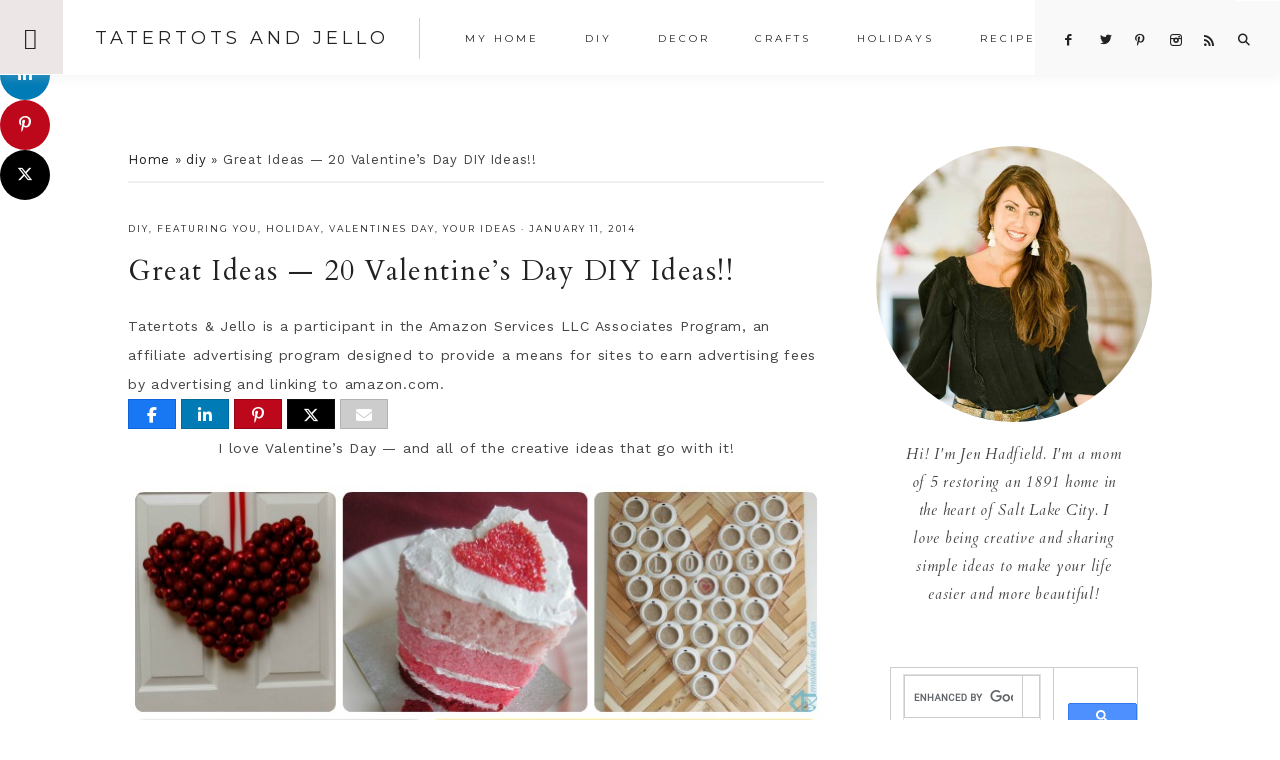

--- FILE ---
content_type: text/html; charset=UTF-8
request_url: https://tatertotsandjello.com/great-ideas-valentines-day-diy-ideas/
body_size: 24729
content:
<!DOCTYPE html>
<html lang="en-US">
<head >
<meta charset="UTF-8" />
<meta name="viewport" content="width=device-width, initial-scale=1" />
<meta name='robots' content='index, follow, max-image-preview:large, max-snippet:-1, max-video-preview:-1' />

<!-- Begin Social Rocket v1.3.4 https://wpsocialrocket.com -->
<meta property="og:title" content="Great Ideas &#8212; 20 Valentine&#8217;s Day DIY Ideas!!" />
<meta property="og:description" content="I love Valentine&#8217;s Day &#8212; and all of the creative ideas that go with it! Check out these awesome 20 Valentine&#8217;s Day DIY ideas!! Glitter Heart Valentine Decor @ Lolly Jane Valentine Countdown @ Create. Craft. Love. XOXO Anthropologie Inspired Pillows @ View From the Fridge Tiny Animal Valentines @ Sweet C&#8217;s Designs Valentine Gift...Read the Post" />
<meta name="twitter:card" content="summary_large_image">
<meta name="twitter:title" content="Great Ideas &#8212; 20 Valentine&#8217;s Day DIY Ideas!!" />
<meta name="twitter:description" content="I love Valentine&#8217;s Day &#8212; and all of the creative ideas that go with it! Check out these awesome 20 Valentine&#8217;s Day DIY ideas!! Glitter Heart Valentine Decor @ Lolly Jane Valentine Countdown @ Create. Craft. Love. XOXO Anthropologie Inspired Pillows @ View From the Fridge Tiny Animal Valentines @ Sweet C&#8217;s Designs Valentine Gift...Read the Post" />
<!-- / Social Rocket -->

	<!-- This site is optimized with the Yoast SEO plugin v26.8 - https://yoast.com/product/yoast-seo-wordpress/ -->
	<title>Great Ideas -- 20 Valentine&#039;s Day DIY Ideas!!</title>
<link crossorigin data-rocket-preconnect href="https://fonts.googleapis.com" rel="preconnect">
<link crossorigin data-rocket-preconnect href="https://cse.google.com" rel="preconnect">
<link crossorigin data-rocket-preconnect href="https://faves.grow.me" rel="preconnect">
<link crossorigin data-rocket-preconnect href="https://feeds.feedblitz.com" rel="preconnect">
<link crossorigin data-rocket-preconnect href="https://c0.wp.com" rel="preconnect">
<link crossorigin data-rocket-preconnect href="https://scripts.mediavine.com" rel="preconnect">
<link crossorigin data-rocket-preconnect href="https://www.googletagmanager.com" rel="preconnect">
<link crossorigin data-rocket-preconnect href="https://0.gravatar.com" rel="preconnect">
<link crossorigin data-rocket-preconnect href="https://secure.gravatar.com" rel="preconnect">
<link crossorigin data-rocket-preconnect href="https://stats.wp.com" rel="preconnect">
<link data-rocket-preload as="style" href="https://fonts.googleapis.com/css?family=Cardo%3A400%2C400i%7CMontserrat%3A400%2C500%7CWork%20Sans%3A400%2C700&#038;display=swap" rel="preload">
<link href="https://fonts.googleapis.com/css?family=Cardo%3A400%2C400i%7CMontserrat%3A400%2C500%7CWork%20Sans%3A400%2C700&#038;display=swap" media="print" onload="this.media=&#039;all&#039;" rel="stylesheet">
<noscript><link rel="stylesheet" href="https://fonts.googleapis.com/css?family=Cardo%3A400%2C400i%7CMontserrat%3A400%2C500%7CWork%20Sans%3A400%2C700&#038;display=swap"></noscript><link rel="preload" data-rocket-preload as="image" href="https://tatertotsandjello.com/wp-content/uploads/2014/01/01-2.jpg" imagesrcset="https://tatertotsandjello.com/wp-content/uploads/2014/01/01-2.jpg 600w, https://tatertotsandjello.com/wp-content/uploads/2014/01/01-2-96x150.jpg 96w, https://tatertotsandjello.com/wp-content/uploads/2014/01/01-2-192x300.jpg 192w" imagesizes="(max-width: 600px) 100vw, 600px" fetchpriority="high">
	<link rel="canonical" href="https://tatertotsandjello.com/great-ideas-valentines-day-diy-ideas/" />
	<meta property="og:locale" content="en_US" />
	<meta property="og:type" content="article" />
	<meta property="og:title" content="Great Ideas -- 20 Valentine&#039;s Day DIY Ideas!!" />
	<meta property="og:description" content="I love Valentine&#8217;s Day &#8212; and all of the creative ideas that go with it! Check out these awesome 20 Valentine&#8217;s Day DIY ideas!! Glitter Heart Valentine Decor @ Lolly Jane Valentine Countdown @ Create. Craft. Love. XOXO Anthropologie Inspired Pillows @ View From the Fridge Tiny Animal Valentines @ Sweet C&#8217;s Designs Valentine Gift...Read the Post" />
	<meta property="og:url" content="https://tatertotsandjello.com/great-ideas-valentines-day-diy-ideas/" />
	<meta property="og:site_name" content="Tatertots and Jello" />
	<meta property="article:published_time" content="2014-01-11T07:45:19+00:00" />
	<meta property="article:modified_time" content="2016-11-23T03:29:52+00:00" />
	<meta property="og:image" content="https://tatertotsandjello.com/wp-content/uploads/2014/01/20-valentines-day-diy-ideas.jpg" />
	<meta property="og:image:width" content="300" />
	<meta property="og:image:height" content="400" />
	<meta property="og:image:type" content="image/jpeg" />
	<meta name="author" content="Jen" />
	<meta name="twitter:card" content="summary_large_image" />
	<meta name="twitter:creator" content="@jenjentrixie" />
	<meta name="twitter:label1" content="Written by" />
	<meta name="twitter:data1" content="Jen" />
	<meta name="twitter:label2" content="Est. reading time" />
	<meta name="twitter:data2" content="1 minute" />
	<script type="application/ld+json" class="yoast-schema-graph">{"@context":"https://schema.org","@graph":[{"@type":"Article","@id":"https://tatertotsandjello.com/great-ideas-valentines-day-diy-ideas/#article","isPartOf":{"@id":"https://tatertotsandjello.com/great-ideas-valentines-day-diy-ideas/"},"author":{"name":"Jen","@id":"https://tatertotsandjello.com/#/schema/person/e9240bed540ad9fe2af7ad7a1bba6203"},"headline":"Great Ideas &#8212; 20 Valentine&#8217;s Day DIY Ideas!!","datePublished":"2014-01-11T07:45:19+00:00","dateModified":"2016-11-23T03:29:52+00:00","mainEntityOfPage":{"@id":"https://tatertotsandjello.com/great-ideas-valentines-day-diy-ideas/"},"wordCount":236,"publisher":{"@id":"https://tatertotsandjello.com/#organization"},"image":{"@id":"https://tatertotsandjello.com/great-ideas-valentines-day-diy-ideas/#primaryimage"},"thumbnailUrl":"https://tatertotsandjello.com/wp-content/uploads/2014/01/20-valentines-day-diy-ideas.jpg","keywords":["featuring you","holiday","valentines day","your ideas"],"articleSection":["diy","featuring you","holiday","valentines day","your ideas"],"inLanguage":"en-US"},{"@type":"WebPage","@id":"https://tatertotsandjello.com/great-ideas-valentines-day-diy-ideas/","url":"https://tatertotsandjello.com/great-ideas-valentines-day-diy-ideas/","name":"Great Ideas -- 20 Valentine's Day DIY Ideas!!","isPartOf":{"@id":"https://tatertotsandjello.com/#website"},"primaryImageOfPage":{"@id":"https://tatertotsandjello.com/great-ideas-valentines-day-diy-ideas/#primaryimage"},"image":{"@id":"https://tatertotsandjello.com/great-ideas-valentines-day-diy-ideas/#primaryimage"},"thumbnailUrl":"https://tatertotsandjello.com/wp-content/uploads/2014/01/20-valentines-day-diy-ideas.jpg","datePublished":"2014-01-11T07:45:19+00:00","dateModified":"2016-11-23T03:29:52+00:00","breadcrumb":{"@id":"https://tatertotsandjello.com/great-ideas-valentines-day-diy-ideas/#breadcrumb"},"inLanguage":"en-US","potentialAction":[{"@type":"ReadAction","target":["https://tatertotsandjello.com/great-ideas-valentines-day-diy-ideas/"]}]},{"@type":"ImageObject","inLanguage":"en-US","@id":"https://tatertotsandjello.com/great-ideas-valentines-day-diy-ideas/#primaryimage","url":"https://tatertotsandjello.com/wp-content/uploads/2014/01/20-valentines-day-diy-ideas.jpg","contentUrl":"https://tatertotsandjello.com/wp-content/uploads/2014/01/20-valentines-day-diy-ideas.jpg","width":300,"height":400},{"@type":"BreadcrumbList","@id":"https://tatertotsandjello.com/great-ideas-valentines-day-diy-ideas/#breadcrumb","itemListElement":[{"@type":"ListItem","position":1,"name":"Home","item":"https://tatertotsandjello.com/"},{"@type":"ListItem","position":2,"name":"diy","item":"https://tatertotsandjello.com/category/diy/"},{"@type":"ListItem","position":3,"name":"Great Ideas &#8212; 20 Valentine&#8217;s Day DIY Ideas!!"}]},{"@type":"WebSite","@id":"https://tatertotsandjello.com/#website","url":"https://tatertotsandjello.com/","name":"Tatertots and Jello","description":"COLORFUL HAPPY HOME -- Daily DIY, Decor, Craft and Recipe Tutorial","publisher":{"@id":"https://tatertotsandjello.com/#organization"},"potentialAction":[{"@type":"SearchAction","target":{"@type":"EntryPoint","urlTemplate":"https://tatertotsandjello.com/?s={search_term_string}"},"query-input":{"@type":"PropertyValueSpecification","valueRequired":true,"valueName":"search_term_string"}}],"inLanguage":"en-US"},{"@type":"Organization","@id":"https://tatertotsandjello.com/#organization","name":"Tatertots and Jello","url":"https://tatertotsandjello.com/","logo":{"@type":"ImageObject","inLanguage":"en-US","@id":"https://tatertotsandjello.com/#/schema/logo/image/","url":"https://tatertotsandjello.com/wp-content/uploads/2018/11/cropped-bigger-tatertots-holiday-logo.jpg","contentUrl":"https://tatertotsandjello.com/wp-content/uploads/2018/11/cropped-bigger-tatertots-holiday-logo.jpg","width":900,"height":300,"caption":"Tatertots and Jello"},"image":{"@id":"https://tatertotsandjello.com/#/schema/logo/image/"}},{"@type":"Person","@id":"https://tatertotsandjello.com/#/schema/person/e9240bed540ad9fe2af7ad7a1bba6203","name":"Jen","image":{"@type":"ImageObject","inLanguage":"en-US","@id":"https://tatertotsandjello.com/#/schema/person/image/","url":"https://secure.gravatar.com/avatar/ba748cfc09b6dcf396849a85eeecb8b36fecc641d469891e8066c4cb0cf6c099?s=96&d=identicon&r=g","contentUrl":"https://secure.gravatar.com/avatar/ba748cfc09b6dcf396849a85eeecb8b36fecc641d469891e8066c4cb0cf6c099?s=96&d=identicon&r=g","caption":"Jen"},"sameAs":["https://tatertotsandjello.com","https://x.com/jenjentrixie"]}]}</script>
	<!-- / Yoast SEO plugin. -->


<link rel='dns-prefetch' href='//scripts.mediavine.com' />
<link rel='dns-prefetch' href='//secure.gravatar.com' />
<link rel='dns-prefetch' href='//stats.wp.com' />
<link rel='dns-prefetch' href='//maxcdn.bootstrapcdn.com' />
<link rel='dns-prefetch' href='//code.ionicframework.com' />
<link rel='dns-prefetch' href='//fonts.googleapis.com' />
<link rel='dns-prefetch' href='//v0.wordpress.com' />
<link rel='dns-prefetch' href='//jetpack.wordpress.com' />
<link rel='dns-prefetch' href='//s0.wp.com' />
<link rel='dns-prefetch' href='//public-api.wordpress.com' />
<link rel='dns-prefetch' href='//0.gravatar.com' />
<link rel='dns-prefetch' href='//1.gravatar.com' />
<link rel='dns-prefetch' href='//2.gravatar.com' />
<link rel='dns-prefetch' href='//widgets.wp.com' />
<link href='https://fonts.gstatic.com' crossorigin rel='preconnect' />
<link rel='preconnect' href='//c0.wp.com' />
<link rel="alternate" type="application/rss+xml" title="Tatertots and Jello &raquo; Feed" href="https://feeds.feedblitz.com/tatertotsandjello" />
<link rel="alternate" type="application/rss+xml" title="Tatertots and Jello &raquo; Comments Feed" href="https://tatertotsandjello.com/comments/feed/" />
<link rel="alternate" type="application/rss+xml" title="Tatertots and Jello &raquo; Great Ideas &#8212; 20 Valentine&#8217;s Day DIY Ideas!! Comments Feed" href="https://tatertotsandjello.com/great-ideas-valentines-day-diy-ideas/feed/" />
<link rel="alternate" title="oEmbed (JSON)" type="application/json+oembed" href="https://tatertotsandjello.com/wp-json/oembed/1.0/embed?url=https%3A%2F%2Ftatertotsandjello.com%2Fgreat-ideas-valentines-day-diy-ideas%2F" />
<link rel="alternate" title="oEmbed (XML)" type="text/xml+oembed" href="https://tatertotsandjello.com/wp-json/oembed/1.0/embed?url=https%3A%2F%2Ftatertotsandjello.com%2Fgreat-ideas-valentines-day-diy-ideas%2F&#038;format=xml" />
<link rel="alternate" type="application/rss+xml" title="Tatertots and Jello &raquo; Stories Feed" href="https://tatertotsandjello.com/web-stories/feed/"><script>(()=>{"use strict";const e=[400,500,600,700,800,900],t=e=>`wprm-min-${e}`,n=e=>`wprm-max-${e}`,s=new Set,o="ResizeObserver"in window,r=o?new ResizeObserver((e=>{for(const t of e)c(t.target)})):null,i=.5/(window.devicePixelRatio||1);function c(s){const o=s.getBoundingClientRect().width||0;for(let r=0;r<e.length;r++){const c=e[r],a=o<=c+i;o>c+i?s.classList.add(t(c)):s.classList.remove(t(c)),a?s.classList.add(n(c)):s.classList.remove(n(c))}}function a(e){s.has(e)||(s.add(e),r&&r.observe(e),c(e))}!function(e=document){e.querySelectorAll(".wprm-recipe").forEach(a)}();if(new MutationObserver((e=>{for(const t of e)for(const e of t.addedNodes)e instanceof Element&&(e.matches?.(".wprm-recipe")&&a(e),e.querySelectorAll?.(".wprm-recipe").forEach(a))})).observe(document.documentElement,{childList:!0,subtree:!0}),!o){let e=0;addEventListener("resize",(()=>{e&&cancelAnimationFrame(e),e=requestAnimationFrame((()=>s.forEach(c)))}),{passive:!0})}})();</script><style id='wp-img-auto-sizes-contain-inline-css' type='text/css'>
img:is([sizes=auto i],[sizes^="auto," i]){contain-intrinsic-size:3000px 1500px}
/*# sourceURL=wp-img-auto-sizes-contain-inline-css */
</style>
<link data-minify="1" rel='stylesheet' id='vivienne-css' href='https://tatertotsandjello.com/wp-content/cache/min/1/wp-content/themes/vivienne3.0.8/style.css?ver=1757668808' type='text/css' media='all' />
<style id='vivienne-inline-css' type='text/css'>


		.nav-primary .social i,
		.social i,
		li a.icon-search {
			color: #222222;
		}

		

		.front-page-6,
        .front-page-6 #genesis-responsive-slider,
        .front-page-6 .flexslider,
		.front-page-6 {
			background-color: #ece7e6 !important;
		}
		
		 @media only screen and (max-width: 767px) {
                      .vivienne-home .front-page-6 .slide-excerpt {
                          background-color: #ece7e6 !important;
        } }

		
/*# sourceURL=vivienne-inline-css */
</style>
<style id='wp-emoji-styles-inline-css' type='text/css'>

	img.wp-smiley, img.emoji {
		display: inline !important;
		border: none !important;
		box-shadow: none !important;
		height: 1em !important;
		width: 1em !important;
		margin: 0 0.07em !important;
		vertical-align: -0.1em !important;
		background: none !important;
		padding: 0 !important;
	}
/*# sourceURL=wp-emoji-styles-inline-css */
</style>
<style id='wp-block-library-inline-css' type='text/css'>
:root{--wp-block-synced-color:#7a00df;--wp-block-synced-color--rgb:122,0,223;--wp-bound-block-color:var(--wp-block-synced-color);--wp-editor-canvas-background:#ddd;--wp-admin-theme-color:#007cba;--wp-admin-theme-color--rgb:0,124,186;--wp-admin-theme-color-darker-10:#006ba1;--wp-admin-theme-color-darker-10--rgb:0,107,160.5;--wp-admin-theme-color-darker-20:#005a87;--wp-admin-theme-color-darker-20--rgb:0,90,135;--wp-admin-border-width-focus:2px}@media (min-resolution:192dpi){:root{--wp-admin-border-width-focus:1.5px}}.wp-element-button{cursor:pointer}:root .has-very-light-gray-background-color{background-color:#eee}:root .has-very-dark-gray-background-color{background-color:#313131}:root .has-very-light-gray-color{color:#eee}:root .has-very-dark-gray-color{color:#313131}:root .has-vivid-green-cyan-to-vivid-cyan-blue-gradient-background{background:linear-gradient(135deg,#00d084,#0693e3)}:root .has-purple-crush-gradient-background{background:linear-gradient(135deg,#34e2e4,#4721fb 50%,#ab1dfe)}:root .has-hazy-dawn-gradient-background{background:linear-gradient(135deg,#faaca8,#dad0ec)}:root .has-subdued-olive-gradient-background{background:linear-gradient(135deg,#fafae1,#67a671)}:root .has-atomic-cream-gradient-background{background:linear-gradient(135deg,#fdd79a,#004a59)}:root .has-nightshade-gradient-background{background:linear-gradient(135deg,#330968,#31cdcf)}:root .has-midnight-gradient-background{background:linear-gradient(135deg,#020381,#2874fc)}:root{--wp--preset--font-size--normal:16px;--wp--preset--font-size--huge:42px}.has-regular-font-size{font-size:1em}.has-larger-font-size{font-size:2.625em}.has-normal-font-size{font-size:var(--wp--preset--font-size--normal)}.has-huge-font-size{font-size:var(--wp--preset--font-size--huge)}.has-text-align-center{text-align:center}.has-text-align-left{text-align:left}.has-text-align-right{text-align:right}.has-fit-text{white-space:nowrap!important}#end-resizable-editor-section{display:none}.aligncenter{clear:both}.items-justified-left{justify-content:flex-start}.items-justified-center{justify-content:center}.items-justified-right{justify-content:flex-end}.items-justified-space-between{justify-content:space-between}.screen-reader-text{border:0;clip-path:inset(50%);height:1px;margin:-1px;overflow:hidden;padding:0;position:absolute;width:1px;word-wrap:normal!important}.screen-reader-text:focus{background-color:#ddd;clip-path:none;color:#444;display:block;font-size:1em;height:auto;left:5px;line-height:normal;padding:15px 23px 14px;text-decoration:none;top:5px;width:auto;z-index:100000}html :where(.has-border-color){border-style:solid}html :where([style*=border-top-color]){border-top-style:solid}html :where([style*=border-right-color]){border-right-style:solid}html :where([style*=border-bottom-color]){border-bottom-style:solid}html :where([style*=border-left-color]){border-left-style:solid}html :where([style*=border-width]){border-style:solid}html :where([style*=border-top-width]){border-top-style:solid}html :where([style*=border-right-width]){border-right-style:solid}html :where([style*=border-bottom-width]){border-bottom-style:solid}html :where([style*=border-left-width]){border-left-style:solid}html :where(img[class*=wp-image-]){height:auto;max-width:100%}:where(figure){margin:0 0 1em}html :where(.is-position-sticky){--wp-admin--admin-bar--position-offset:var(--wp-admin--admin-bar--height,0px)}@media screen and (max-width:600px){html :where(.is-position-sticky){--wp-admin--admin-bar--position-offset:0px}}

/*# sourceURL=wp-block-library-inline-css */
</style><style id='global-styles-inline-css' type='text/css'>
:root{--wp--preset--aspect-ratio--square: 1;--wp--preset--aspect-ratio--4-3: 4/3;--wp--preset--aspect-ratio--3-4: 3/4;--wp--preset--aspect-ratio--3-2: 3/2;--wp--preset--aspect-ratio--2-3: 2/3;--wp--preset--aspect-ratio--16-9: 16/9;--wp--preset--aspect-ratio--9-16: 9/16;--wp--preset--color--black: #222222;--wp--preset--color--cyan-bluish-gray: #abb8c3;--wp--preset--color--white: #ffffff;--wp--preset--color--pale-pink: #f78da7;--wp--preset--color--vivid-red: #cf2e2e;--wp--preset--color--luminous-vivid-orange: #ff6900;--wp--preset--color--luminous-vivid-amber: #fcb900;--wp--preset--color--light-green-cyan: #7bdcb5;--wp--preset--color--vivid-green-cyan: #00d084;--wp--preset--color--pale-cyan-blue: #8ed1fc;--wp--preset--color--vivid-cyan-blue: #0693e3;--wp--preset--color--vivid-purple: #9b51e0;--wp--preset--color--cream: #f9f9f9;--wp--preset--color--taupe: #ece7e6;--wp--preset--color--gray: #ccc7c6;--wp--preset--gradient--vivid-cyan-blue-to-vivid-purple: linear-gradient(135deg,rgb(6,147,227) 0%,rgb(155,81,224) 100%);--wp--preset--gradient--light-green-cyan-to-vivid-green-cyan: linear-gradient(135deg,rgb(122,220,180) 0%,rgb(0,208,130) 100%);--wp--preset--gradient--luminous-vivid-amber-to-luminous-vivid-orange: linear-gradient(135deg,rgb(252,185,0) 0%,rgb(255,105,0) 100%);--wp--preset--gradient--luminous-vivid-orange-to-vivid-red: linear-gradient(135deg,rgb(255,105,0) 0%,rgb(207,46,46) 100%);--wp--preset--gradient--very-light-gray-to-cyan-bluish-gray: linear-gradient(135deg,rgb(238,238,238) 0%,rgb(169,184,195) 100%);--wp--preset--gradient--cool-to-warm-spectrum: linear-gradient(135deg,rgb(74,234,220) 0%,rgb(151,120,209) 20%,rgb(207,42,186) 40%,rgb(238,44,130) 60%,rgb(251,105,98) 80%,rgb(254,248,76) 100%);--wp--preset--gradient--blush-light-purple: linear-gradient(135deg,rgb(255,206,236) 0%,rgb(152,150,240) 100%);--wp--preset--gradient--blush-bordeaux: linear-gradient(135deg,rgb(254,205,165) 0%,rgb(254,45,45) 50%,rgb(107,0,62) 100%);--wp--preset--gradient--luminous-dusk: linear-gradient(135deg,rgb(255,203,112) 0%,rgb(199,81,192) 50%,rgb(65,88,208) 100%);--wp--preset--gradient--pale-ocean: linear-gradient(135deg,rgb(255,245,203) 0%,rgb(182,227,212) 50%,rgb(51,167,181) 100%);--wp--preset--gradient--electric-grass: linear-gradient(135deg,rgb(202,248,128) 0%,rgb(113,206,126) 100%);--wp--preset--gradient--midnight: linear-gradient(135deg,rgb(2,3,129) 0%,rgb(40,116,252) 100%);--wp--preset--font-size--small: 13px;--wp--preset--font-size--medium: 20px;--wp--preset--font-size--large: 16px;--wp--preset--font-size--x-large: 42px;--wp--preset--font-size--normal: 14px;--wp--preset--font-size--larger: 18px;--wp--preset--spacing--20: 0.44rem;--wp--preset--spacing--30: 0.67rem;--wp--preset--spacing--40: 1rem;--wp--preset--spacing--50: 1.5rem;--wp--preset--spacing--60: 2.25rem;--wp--preset--spacing--70: 3.38rem;--wp--preset--spacing--80: 5.06rem;--wp--preset--shadow--natural: 6px 6px 9px rgba(0, 0, 0, 0.2);--wp--preset--shadow--deep: 12px 12px 50px rgba(0, 0, 0, 0.4);--wp--preset--shadow--sharp: 6px 6px 0px rgba(0, 0, 0, 0.2);--wp--preset--shadow--outlined: 6px 6px 0px -3px rgb(255, 255, 255), 6px 6px rgb(0, 0, 0);--wp--preset--shadow--crisp: 6px 6px 0px rgb(0, 0, 0);}:where(.is-layout-flex){gap: 0.5em;}:where(.is-layout-grid){gap: 0.5em;}body .is-layout-flex{display: flex;}.is-layout-flex{flex-wrap: wrap;align-items: center;}.is-layout-flex > :is(*, div){margin: 0;}body .is-layout-grid{display: grid;}.is-layout-grid > :is(*, div){margin: 0;}:where(.wp-block-columns.is-layout-flex){gap: 2em;}:where(.wp-block-columns.is-layout-grid){gap: 2em;}:where(.wp-block-post-template.is-layout-flex){gap: 1.25em;}:where(.wp-block-post-template.is-layout-grid){gap: 1.25em;}.has-black-color{color: var(--wp--preset--color--black) !important;}.has-cyan-bluish-gray-color{color: var(--wp--preset--color--cyan-bluish-gray) !important;}.has-white-color{color: var(--wp--preset--color--white) !important;}.has-pale-pink-color{color: var(--wp--preset--color--pale-pink) !important;}.has-vivid-red-color{color: var(--wp--preset--color--vivid-red) !important;}.has-luminous-vivid-orange-color{color: var(--wp--preset--color--luminous-vivid-orange) !important;}.has-luminous-vivid-amber-color{color: var(--wp--preset--color--luminous-vivid-amber) !important;}.has-light-green-cyan-color{color: var(--wp--preset--color--light-green-cyan) !important;}.has-vivid-green-cyan-color{color: var(--wp--preset--color--vivid-green-cyan) !important;}.has-pale-cyan-blue-color{color: var(--wp--preset--color--pale-cyan-blue) !important;}.has-vivid-cyan-blue-color{color: var(--wp--preset--color--vivid-cyan-blue) !important;}.has-vivid-purple-color{color: var(--wp--preset--color--vivid-purple) !important;}.has-black-background-color{background-color: var(--wp--preset--color--black) !important;}.has-cyan-bluish-gray-background-color{background-color: var(--wp--preset--color--cyan-bluish-gray) !important;}.has-white-background-color{background-color: var(--wp--preset--color--white) !important;}.has-pale-pink-background-color{background-color: var(--wp--preset--color--pale-pink) !important;}.has-vivid-red-background-color{background-color: var(--wp--preset--color--vivid-red) !important;}.has-luminous-vivid-orange-background-color{background-color: var(--wp--preset--color--luminous-vivid-orange) !important;}.has-luminous-vivid-amber-background-color{background-color: var(--wp--preset--color--luminous-vivid-amber) !important;}.has-light-green-cyan-background-color{background-color: var(--wp--preset--color--light-green-cyan) !important;}.has-vivid-green-cyan-background-color{background-color: var(--wp--preset--color--vivid-green-cyan) !important;}.has-pale-cyan-blue-background-color{background-color: var(--wp--preset--color--pale-cyan-blue) !important;}.has-vivid-cyan-blue-background-color{background-color: var(--wp--preset--color--vivid-cyan-blue) !important;}.has-vivid-purple-background-color{background-color: var(--wp--preset--color--vivid-purple) !important;}.has-black-border-color{border-color: var(--wp--preset--color--black) !important;}.has-cyan-bluish-gray-border-color{border-color: var(--wp--preset--color--cyan-bluish-gray) !important;}.has-white-border-color{border-color: var(--wp--preset--color--white) !important;}.has-pale-pink-border-color{border-color: var(--wp--preset--color--pale-pink) !important;}.has-vivid-red-border-color{border-color: var(--wp--preset--color--vivid-red) !important;}.has-luminous-vivid-orange-border-color{border-color: var(--wp--preset--color--luminous-vivid-orange) !important;}.has-luminous-vivid-amber-border-color{border-color: var(--wp--preset--color--luminous-vivid-amber) !important;}.has-light-green-cyan-border-color{border-color: var(--wp--preset--color--light-green-cyan) !important;}.has-vivid-green-cyan-border-color{border-color: var(--wp--preset--color--vivid-green-cyan) !important;}.has-pale-cyan-blue-border-color{border-color: var(--wp--preset--color--pale-cyan-blue) !important;}.has-vivid-cyan-blue-border-color{border-color: var(--wp--preset--color--vivid-cyan-blue) !important;}.has-vivid-purple-border-color{border-color: var(--wp--preset--color--vivid-purple) !important;}.has-vivid-cyan-blue-to-vivid-purple-gradient-background{background: var(--wp--preset--gradient--vivid-cyan-blue-to-vivid-purple) !important;}.has-light-green-cyan-to-vivid-green-cyan-gradient-background{background: var(--wp--preset--gradient--light-green-cyan-to-vivid-green-cyan) !important;}.has-luminous-vivid-amber-to-luminous-vivid-orange-gradient-background{background: var(--wp--preset--gradient--luminous-vivid-amber-to-luminous-vivid-orange) !important;}.has-luminous-vivid-orange-to-vivid-red-gradient-background{background: var(--wp--preset--gradient--luminous-vivid-orange-to-vivid-red) !important;}.has-very-light-gray-to-cyan-bluish-gray-gradient-background{background: var(--wp--preset--gradient--very-light-gray-to-cyan-bluish-gray) !important;}.has-cool-to-warm-spectrum-gradient-background{background: var(--wp--preset--gradient--cool-to-warm-spectrum) !important;}.has-blush-light-purple-gradient-background{background: var(--wp--preset--gradient--blush-light-purple) !important;}.has-blush-bordeaux-gradient-background{background: var(--wp--preset--gradient--blush-bordeaux) !important;}.has-luminous-dusk-gradient-background{background: var(--wp--preset--gradient--luminous-dusk) !important;}.has-pale-ocean-gradient-background{background: var(--wp--preset--gradient--pale-ocean) !important;}.has-electric-grass-gradient-background{background: var(--wp--preset--gradient--electric-grass) !important;}.has-midnight-gradient-background{background: var(--wp--preset--gradient--midnight) !important;}.has-small-font-size{font-size: var(--wp--preset--font-size--small) !important;}.has-medium-font-size{font-size: var(--wp--preset--font-size--medium) !important;}.has-large-font-size{font-size: var(--wp--preset--font-size--large) !important;}.has-x-large-font-size{font-size: var(--wp--preset--font-size--x-large) !important;}
/*# sourceURL=global-styles-inline-css */
</style>

<style id='classic-theme-styles-inline-css' type='text/css'>
/*! This file is auto-generated */
.wp-block-button__link{color:#fff;background-color:#32373c;border-radius:9999px;box-shadow:none;text-decoration:none;padding:calc(.667em + 2px) calc(1.333em + 2px);font-size:1.125em}.wp-block-file__button{background:#32373c;color:#fff;text-decoration:none}
/*# sourceURL=/wp-includes/css/classic-themes.min.css */
</style>
<link data-minify="1" rel='stylesheet' id='wprm-public-css' href='https://tatertotsandjello.com/wp-content/cache/min/1/wp-content/plugins/wp-recipe-maker/dist/public-legacy.css?ver=1757668844' type='text/css' media='all' />
<link data-minify="1" rel='stylesheet' id='jpibfi-style-css' href='https://tatertotsandjello.com/wp-content/cache/min/1/wp-content/plugins/jquery-pin-it-button-for-images/css/client.css?ver=1757668808' type='text/css' media='all' />
<link rel='stylesheet' id='pdp/front.css-css' href='https://tatertotsandjello.com/wp-content/plugins/post-draft-preview/dist/styles/front.css' type='text/css' media='all' />
<link data-minify="1" rel='stylesheet' id='vlp-public-css' href='https://tatertotsandjello.com/wp-content/cache/min/1/wp-content/plugins/visual-link-preview/dist/public.css?ver=1757668808' type='text/css' media='all' />
<link rel='stylesheet' id='wprm-template-css' href='https://tatertotsandjello.com/wp-content/plugins/wp-recipe-maker/templates/recipe/legacy/simple/simple.min.css?ver=10.3.2' type='text/css' media='all' />
<link data-minify="1" rel='stylesheet' id='font-awesome-css' href='https://tatertotsandjello.com/wp-content/cache/min/1/font-awesome/4.2.0/css/font-awesome.min.css?ver=1757668809' type='text/css' media='all' />
<link data-minify="1" rel='stylesheet' id='vivienne-icons-css' href='https://tatertotsandjello.com/wp-content/cache/min/1/wp-content/themes/vivienne3.0.8/icons.css?ver=1757668809' type='text/css' media='all' />
<link data-minify="1" rel='stylesheet' id='dashicons-css' href='https://tatertotsandjello.com/wp-content/cache/min/1/c/6.9/wp-includes/css/dashicons.min.css?ver=1767864327' type='text/css' media='all' />
<link data-minify="1" rel='stylesheet' id='ionicons-css' href='https://tatertotsandjello.com/wp-content/cache/min/1/ionicons/2.0.1/css/ionicons.min.css?ver=1757668809' type='text/css' media='all' />

<link data-minify="1" rel='stylesheet' id='jetpack_likes-css' href='https://tatertotsandjello.com/wp-content/cache/min/1/p/jetpack/15.4/modules/likes/style.css?ver=1767818230' type='text/css' media='all' />
<link data-minify="1" rel='stylesheet' id='vivienne-gutenberg-css' href='https://tatertotsandjello.com/wp-content/cache/min/1/wp-content/themes/vivienne3.0.8/lib/gutenberg/gutenberg.css?ver=1757668809' type='text/css' media='all' />
<link data-minify="1" rel='stylesheet' id='simple-social-icons-font-css' href='https://tatertotsandjello.com/wp-content/cache/min/1/wp-content/plugins/simple-social-icons/css/style.css?ver=1757668809' type='text/css' media='all' />
<link data-minify="1" rel='stylesheet' id='social_rocket-css' href='https://tatertotsandjello.com/wp-content/cache/min/1/wp-content/plugins/social-rocket-pro/core/assets/css/style.css?ver=1757668809' type='text/css' media='all' />
<style id='social_rocket-inline-css' type='text/css'>

				 .social-rocket-buttons {
					display: block;
				}
				 .social-rocket-buttons .social-rocket-button,
				 .social-rocket-buttons .social-rocket-button-anchor,
				 .social-rocket-buttons .social-rocket-shares-total {
					-webkit-box-flex: initial;
					-ms-flex: initial;
					flex: initial;
				}
			
			 .social-rocket-buttons .social-rocket-shares-total {
				color: #252525;
			}
			 .social-rocket-buttons {
				text-align: left;
			}
			 .social-rocket-button {
				border-style: solid;
				border-width: 1px;
				border-radius: 0px;
			}
			 .social-rocket-buttons .social-rocket-button,
			 .social-rocket-buttons .social-rocket-button:last-child,
			 .social-rocket-buttons .social-rocket-shares-total {
				margin-bottom: 5px;
				margin-right: 5px;
			}
		
			.social-rocket-floating-buttons .social-rocket-shares-total {
				color: #252525;
			}
		
			.social-rocket-floating-buttons.social-rocket-position-top,
			.social-rocket-floating-buttons.social-rocket-position-bottom {
				text-align: center;
			}
		
			.social-rocket-floating-buttons .social-rocket-floating-button {
				border-style: none;
				border-width: 0px;
				
			}
		
			.social-rocket-floating-buttons .social-rocket-floating-button,
			.social-rocket-floating-buttons .social-rocket-shares-total {
				margin-bottom: 0px;
			}
			
			.social-rocket-tweet {
				background-color: #429cd6;
				color: #ffffff;
				font-size: 24px;
				border-style: none;
				border-width: 1px;
				border-color: #dddddd;
				border-radius: 0px;
			}
			.social-rocket-tweet a {
				border-left: 10px solid #3c87b2;
			}
			.social-rocket-tweet-cta {
				color: #ffffff;
				text-align: right;
			}
		
				@media screen and (max-width: 782px) {
					.social-rocket-inline-buttons.social-rocket-desktop-only {
						display: none !important;
					}
					.social-rocket-inline-buttons.social-rocket-mobile-only {
						display: block;
					}
				}
				@media screen and (min-width: 783px) {
					.social-rocket-inline-buttons.social-rocket-mobile-only {
						display: none !important;
					}
					.social-rocket-inline-buttons.social-rocket-desktop-only {
						display: block;
					}
				}
			
				@media screen and (max-width: 782px) {
					.social-rocket-floating-buttons.social-rocket-desktop-only {
						display: none !important;
					}
					.social-rocket-floating-buttons.social-rocket-mobile-only {
						display: block;
					}
				}
				@media screen and (min-width: 783px) {
					.social-rocket-floating-buttons.social-rocket-mobile-only {
						display: none !important;
					}
					.social-rocket-floating-buttons.social-rocket-desktop-only {
						display: block;
					}
				}
			
/*# sourceURL=social_rocket-inline-css */
</style>
<link data-minify="1" rel='stylesheet' id='fontawesome_all-css' href='https://tatertotsandjello.com/wp-content/cache/min/1/wp-content/plugins/social-rocket-pro/core/assets/css/all.min.css?ver=1757668809' type='text/css' media='all' />
<script type="text/javascript" src="https://c0.wp.com/c/6.9/wp-includes/js/jquery/jquery.min.js" id="jquery-core-js"></script>
<script data-minify="1" type="text/javascript" src="https://tatertotsandjello.com/wp-content/cache/min/1/c/6.9/wp-includes/js/jquery/jquery-migrate.min.js?ver=1767864327" id="jquery-migrate-js" data-rocket-defer defer></script>
<script type="text/javascript" async="async" fetchpriority="high" data-noptimize="1" data-cfasync="false" src="https://scripts.mediavine.com/tags/tatertots-and-jello.js?ver=dbccae0409769a2316cea3f824611aad" id="mv-script-wrapper-js"></script>
<script data-minify="1" type="text/javascript" src="https://tatertotsandjello.com/wp-content/cache/min/1/wp-content/themes/vivienne3.0.8/js/global.js?ver=1757668809" id="vivienne-global-js" data-rocket-defer defer></script>
<link rel="https://api.w.org/" href="https://tatertotsandjello.com/wp-json/" /><link rel="alternate" title="JSON" type="application/json" href="https://tatertotsandjello.com/wp-json/wp/v2/posts/58778" /><link rel="EditURI" type="application/rsd+xml" title="RSD" href="https://tatertotsandjello.com/xmlrpc.php?rsd" />

<link rel='shortlink' href='https://tatertotsandjello.com/?p=58778' />
<style type="text/css">
	a.pinit-button.custom span {
	background-image: url("https://tatertotsandjello.com/wp-content/uploads/2018/01/tatertots-and-jello-heart-pin-1.png");	}

	.pinit-hover {
		opacity: 0.8 !important;
		filter: alpha(opacity=80) !important;
	}
	a.pinit-button {
	border-bottom: 0 !important;
	box-shadow: none !important;
	margin-bottom: 0 !important;
}
a.pinit-button::after {
    display: none;
}</style>
		<style type="text/css"> html body .wprm-recipe-container { color: #333333; } html body .wprm-recipe-container a.wprm-recipe-print { color: #333333; } html body .wprm-recipe-container a.wprm-recipe-print:hover { color: #333333; } html body .wprm-recipe-container .wprm-recipe { background-color: #ffffff; } html body .wprm-recipe-container .wprm-recipe { border-color: #aaaaaa; } html body .wprm-recipe-container .wprm-recipe-tastefully-simple .wprm-recipe-time-container { border-color: #aaaaaa; } html body .wprm-recipe-container .wprm-recipe .wprm-color-border { border-color: #aaaaaa; } html body .wprm-recipe-container a { color: #3498db; } html body .wprm-recipe-container .wprm-recipe-tastefully-simple .wprm-recipe-name { color: #000000; } html body .wprm-recipe-container .wprm-recipe-tastefully-simple .wprm-recipe-header { color: #000000; } html body .wprm-recipe-container h1 { color: #000000; } html body .wprm-recipe-container h2 { color: #000000; } html body .wprm-recipe-container h3 { color: #000000; } html body .wprm-recipe-container h4 { color: #000000; } html body .wprm-recipe-container h5 { color: #000000; } html body .wprm-recipe-container h6 { color: #000000; } html body .wprm-recipe-container svg path { fill: #343434; } html body .wprm-recipe-container svg rect { fill: #343434; } html body .wprm-recipe-container svg polygon { stroke: #343434; } html body .wprm-recipe-container .wprm-rating-star-full svg polygon { fill: #343434; } html body .wprm-recipe-container .wprm-recipe .wprm-color-accent { background-color: #2c3e50; } html body .wprm-recipe-container .wprm-recipe .wprm-color-accent { color: #ffffff; } html body .wprm-recipe-container .wprm-recipe .wprm-color-accent a.wprm-recipe-print { color: #ffffff; } html body .wprm-recipe-container .wprm-recipe .wprm-color-accent a.wprm-recipe-print:hover { color: #ffffff; } html body .wprm-recipe-container .wprm-recipe-colorful .wprm-recipe-header { background-color: #2c3e50; } html body .wprm-recipe-container .wprm-recipe-colorful .wprm-recipe-header { color: #ffffff; } html body .wprm-recipe-container .wprm-recipe-colorful .wprm-recipe-meta > div { background-color: #3498db; } html body .wprm-recipe-container .wprm-recipe-colorful .wprm-recipe-meta > div { color: #ffffff; } html body .wprm-recipe-container .wprm-recipe-colorful .wprm-recipe-meta > div a.wprm-recipe-print { color: #ffffff; } html body .wprm-recipe-container .wprm-recipe-colorful .wprm-recipe-meta > div a.wprm-recipe-print:hover { color: #ffffff; } .wprm-rating-star svg polygon { stroke: #343434; } .wprm-rating-star.wprm-rating-star-full svg polygon { fill: #343434; } html body .wprm-recipe-container .wprm-recipe-instruction-image { text-align: left; } html body .wprm-recipe-container li.wprm-recipe-ingredient { list-style-type: disc; } html body .wprm-recipe-container li.wprm-recipe-instruction { list-style-type: decimal; } .tippy-box[data-theme~="wprm"] { background-color: #333333; color: #FFFFFF; } .tippy-box[data-theme~="wprm"][data-placement^="top"] > .tippy-arrow::before { border-top-color: #333333; } .tippy-box[data-theme~="wprm"][data-placement^="bottom"] > .tippy-arrow::before { border-bottom-color: #333333; } .tippy-box[data-theme~="wprm"][data-placement^="left"] > .tippy-arrow::before { border-left-color: #333333; } .tippy-box[data-theme~="wprm"][data-placement^="right"] > .tippy-arrow::before { border-right-color: #333333; } .tippy-box[data-theme~="wprm"] a { color: #FFFFFF; } .wprm-comment-rating svg { width: 18px !important; height: 18px !important; } img.wprm-comment-rating { width: 90px !important; height: 18px !important; } body { --comment-rating-star-color: #343434; } body { --wprm-popup-font-size: 16px; } body { --wprm-popup-background: #ffffff; } body { --wprm-popup-title: #000000; } body { --wprm-popup-content: #444444; } body { --wprm-popup-button-background: #444444; } body { --wprm-popup-button-text: #ffffff; } body { --wprm-popup-accent: #747B2D; }</style><style type="text/css">.wprm-glossary-term {color: #5A822B;text-decoration: underline;cursor: help;}</style>	<style>img#wpstats{display:none}</style>
		<!-- Google tag (gtag.js) -->
<script async src="https://www.googletagmanager.com/gtag/js?id=G-FC1EBZVGSZ"></script>
<script>
  window.dataLayer = window.dataLayer || [];
  function gtag(){dataLayer.push(arguments);}
  gtag('js', new Date());

  gtag('config', 'G-FC1EBZVGSZ');
</script><script data-grow-initializer="">!(function(){window.growMe||((window.growMe=function(e){window.growMe._.push(e);}),(window.growMe._=[]));var e=document.createElement("script");(e.type="text/javascript"),(e.src="https://faves.grow.me/main.js"),(e.defer=!0),e.setAttribute("data-grow-faves-site-id","U2l0ZTozZDc4OTE1Ni1hZTM0LTRjNWMtODU5ZS01OWVkNTYxZjgzMzA=");var t=document.getElementsByTagName("script")[0];t.parentNode.insertBefore(e,t);})();</script><link rel="icon" href="https://tatertotsandjello.com/wp-content/uploads/2021/03/cropped-favicon-32x32.png" sizes="32x32" />
<link rel="icon" href="https://tatertotsandjello.com/wp-content/uploads/2021/03/cropped-favicon-192x192.png" sizes="192x192" />
<link rel="apple-touch-icon" href="https://tatertotsandjello.com/wp-content/uploads/2021/03/cropped-favicon-180x180.png" />
<meta name="msapplication-TileImage" content="https://tatertotsandjello.com/wp-content/uploads/2021/03/cropped-favicon-270x270.png" />
<link data-minify="1" rel='stylesheet' id='jetpack-top-posts-widget-css' href='https://tatertotsandjello.com/wp-content/cache/min/1/p/jetpack/15.4/modules/widgets/top-posts/style.css?ver=1767818230' type='text/css' media='all' />
<meta name="generator" content="WP Rocket 3.19.4" data-wpr-features="wpr_defer_js wpr_minify_js wpr_preconnect_external_domains wpr_oci wpr_image_dimensions wpr_minify_css wpr_desktop" /></head>
<body class="wp-singular post-template-default single single-post postid-58778 single-format-standard wp-embed-responsive wp-theme-genesis wp-child-theme-vivienne308 header-full-width content-sidebar genesis-breadcrumbs-visible genesis-footer-widgets-visible has-no-blocks grow-content-body"><header  class="site-header"><div  class="wrap"><div  class="title-area"><p class="site-title"><a href="https://tatertotsandjello.com/">Tatertots and Jello</a></p><p class="site-description">COLORFUL HAPPY HOME -- Daily DIY, Decor, Craft and Recipe Tutorial</p></div><nav class="nav-primary" aria-label="Main"><div  class="wrap"><ul id="menu-navigation-bar" class="menu genesis-nav-menu menu-primary js-superfish"><li id="menu-item-85316" class="menu-item menu-item-type-taxonomy menu-item-object-category menu-item-has-children menu-item-85316"><a href="https://tatertotsandjello.com/category/my-home/" title="1891 Avenues Cottage"><span >My Home</span></a>
<ul class="sub-menu">
	<li id="menu-item-50815" class="menu-item menu-item-type-post_type menu-item-object-page menu-item-50815"><a href="https://tatertotsandjello.com/1905-cottage-remodel-projects/"><span >1905 Cottage</span></a></li>
	<li id="menu-item-83714" class="menu-item menu-item-type-taxonomy menu-item-object-category menu-item-83714"><a href="https://tatertotsandjello.com/category/abbot-lane/"><span >Daybreak House</span></a></li>
</ul>
</li>
<li id="menu-item-20295" class="menu-item menu-item-type-taxonomy menu-item-object-category current-post-ancestor current-menu-parent current-post-parent menu-item-has-children menu-item-20295"><a href="https://tatertotsandjello.com/category/diy/"><span >DIY</span></a>
<ul class="sub-menu">
	<li id="menu-item-25706" class="menu-item menu-item-type-taxonomy menu-item-object-category current-post-ancestor current-menu-parent current-post-parent menu-item-25706"><a href="https://tatertotsandjello.com/category/diy/"><span >DIY Projects and Ideas</span></a></li>
	<li id="menu-item-84326" class="menu-item menu-item-type-taxonomy menu-item-object-category menu-item-84326"><a href="https://tatertotsandjello.com/category/organizing/"><span >Organizing</span></a></li>
	<li id="menu-item-25705" class="menu-item menu-item-type-taxonomy menu-item-object-category menu-item-25705"><a href="https://tatertotsandjello.com/category/tutorial/"><span >Tutorials</span></a></li>
	<li id="menu-item-84332" class="menu-item menu-item-type-taxonomy menu-item-object-category menu-item-84332"><a href="https://tatertotsandjello.com/category/free-printables/"><span >Printables</span></a></li>
</ul>
</li>
<li id="menu-item-20297" class="menu-item menu-item-type-taxonomy menu-item-object-category menu-item-has-children menu-item-20297"><a href="https://tatertotsandjello.com/category/decorating/"><span >Decor</span></a>
<ul class="sub-menu">
	<li id="menu-item-84714" class="menu-item menu-item-type-taxonomy menu-item-object-category menu-item-84714"><a href="https://tatertotsandjello.com/category/spring-project/"><span >Spring Projects</span></a></li>
	<li id="menu-item-84715" class="menu-item menu-item-type-taxonomy menu-item-object-category menu-item-84715"><a href="https://tatertotsandjello.com/category/summer-projects/"><span >Summer Projects</span></a></li>
	<li id="menu-item-84716" class="menu-item menu-item-type-taxonomy menu-item-object-category menu-item-84716"><a href="https://tatertotsandjello.com/category/fall-craft/"><span >Fall Projects</span></a></li>
</ul>
</li>
<li id="menu-item-20294" class="menu-item menu-item-type-taxonomy menu-item-object-category menu-item-has-children menu-item-20294"><a href="https://tatertotsandjello.com/category/crafts/"><span >Crafts</span></a>
<ul class="sub-menu">
	<li id="menu-item-84325" class="menu-item menu-item-type-taxonomy menu-item-object-category menu-item-84325"><a href="https://tatertotsandjello.com/category/kids-crafts/"><span >Kids Crafts</span></a></li>
	<li id="menu-item-84327" class="menu-item menu-item-type-taxonomy menu-item-object-category menu-item-84327"><a href="https://tatertotsandjello.com/category/painting-projects/"><span >Painting Projects</span></a></li>
	<li id="menu-item-84328" class="menu-item menu-item-type-taxonomy menu-item-object-category menu-item-84328"><a href="https://tatertotsandjello.com/category/paper-craft/"><span >Paper Projects</span></a></li>
	<li id="menu-item-83672" class="menu-item menu-item-type-taxonomy menu-item-object-category menu-item-83672"><a href="https://tatertotsandjello.com/category/sewing-projects/"><span >Sewing</span></a></li>
	<li id="menu-item-20304" class="menu-item menu-item-type-taxonomy menu-item-object-post_tag menu-item-20304"><a href="https://tatertotsandjello.com/tag/wreaths/"><span >Wreaths</span></a></li>
</ul>
</li>
<li id="menu-item-83517" class="menu-item menu-item-type-taxonomy menu-item-object-category current-post-ancestor current-menu-parent current-post-parent menu-item-has-children menu-item-83517"><a href="https://tatertotsandjello.com/category/holiday/"><span >Holidays</span></a>
<ul class="sub-menu">
	<li id="menu-item-84331" class="menu-item menu-item-type-taxonomy menu-item-object-category current-post-ancestor current-menu-parent current-post-parent menu-item-84331"><a href="https://tatertotsandjello.com/category/valentines-day/"><span >Valentines Day</span></a></li>
	<li id="menu-item-83546" class="menu-item menu-item-type-taxonomy menu-item-object-category menu-item-83546"><a href="https://tatertotsandjello.com/category/easter/"><span >Easter</span></a></li>
	<li id="menu-item-84329" class="menu-item menu-item-type-taxonomy menu-item-object-category menu-item-84329"><a href="https://tatertotsandjello.com/category/halloween/"><span >Halloween</span></a></li>
	<li id="menu-item-84330" class="menu-item menu-item-type-taxonomy menu-item-object-category menu-item-84330"><a href="https://tatertotsandjello.com/category/thanksgiving/"><span >Thanksgiving</span></a></li>
	<li id="menu-item-83545" class="menu-item menu-item-type-taxonomy menu-item-object-category menu-item-83545"><a href="https://tatertotsandjello.com/category/christmas/"><span >Christmas</span></a></li>
	<li id="menu-item-57303" class="menu-item menu-item-type-post_type menu-item-object-page menu-item-57303"><a href="https://tatertotsandjello.com/holiday-projects/"><span >HAPPY Holidays Series!</span></a></li>
</ul>
</li>
<li id="menu-item-20299" class="menu-item menu-item-type-taxonomy menu-item-object-category menu-item-20299"><a href="https://tatertotsandjello.com/category/recipes/"><span >Recipes</span></a></li>
<aside class="widget-area"><h2 class="genesis-sidebar-title screen-reader-text">Nav Social Icons</h2><section id="custom_html-6" class="widget_text widget widget_custom_html"><div class="widget_text widget-wrap"><div class="textwidget custom-html-widget"><div align="center">

<a href="https://www.facebook.com/TatertotsandJello" title="Facebook" target="_blank">
<span class="social"><i class="icon-facebook"></i></span></a>

<a href="https://twitter.com/jenjentrixie" title="Twitter" target="_blank">
<span class="social"><i class="icon-twitter"></i></span></a>

<a href="https://pinterest.com/tatertotsjello/" title="Pinterest" target="_blank">
<span class="social"><i class="icon-pinterest"></i></span></a>

<a href="https://instagram.com/tatertotsandjello" title="Instagram" target="_blank">
<span class="social"><i class="icon-instagram"></i></span></a>
	
	<a href="https://eepurl.com/gdZ4vr" title="Instagram" target="_blank">
<span class="social"><i class="icon-rss"></i></span></a>

</div></div></div></section>
</aside><li class="search"><a id="main-nav-search-link" class="icon-search"></a><div class="search-div"><form class="search-form" method="get" action="https://tatertotsandjello.com/" role="search"><label class="search-form-label screen-reader-text" for="searchform-1">Looking for something?</label><input class="search-form-input" type="search" name="s" id="searchform-1" placeholder="Looking for something?"><input class="search-form-submit" type="submit" value="GO"><meta content="https://tatertotsandjello.com/?s={s}"></form></div></li><div class="mobile-search"><form class="search-form" method="get" action="https://tatertotsandjello.com/" role="search"><label class="search-form-label screen-reader-text" for="searchform-2">Looking for something?</label><input class="search-form-input" type="search" name="s" id="searchform-2" placeholder="Looking for something?"><input class="search-form-submit" type="submit" value="GO"><meta content="https://tatertotsandjello.com/?s={s}"></form></div></li></ul></div></nav><div  class="offscreen-content-icon"><button class="offscreen-content-toggle" aria-label="Offscreen Content"><i class="icon ion-navicon"></i> <span class="screen-reader-text">Show Offscreen Content</span></button></div><div  class="offscreen-content"><div class="offscreen-container"><div class="widget-area"><button class="offscreen-content-toggle" aria-label="Offscreen Content"><i class="icon ion-ios-close-empty"></i> <span class="screen-reader-text">Hide Offscreen Content</span></button><div class="wrap"><section id="nav_menu-3" class="widget widget_nav_menu"><div class="widget-wrap"><h3 class="widgettitle widget-title">Explore</h3>
<div class="menu-offscreen-container"><ul id="menu-offscreen" class="menu"><li id="menu-item-103748" class="menu-item menu-item-type-taxonomy menu-item-object-category menu-item-103748"><a href="https://tatertotsandjello.com/category/my-home/">my home</a></li>
<li id="menu-item-103749" class="menu-item menu-item-type-taxonomy menu-item-object-category current-post-ancestor current-menu-parent current-post-parent menu-item-103749"><a href="https://tatertotsandjello.com/category/diy/">diy</a></li>
<li id="menu-item-103750" class="menu-item menu-item-type-taxonomy menu-item-object-category menu-item-103750"><a href="https://tatertotsandjello.com/category/decorating/">decor</a></li>
<li id="menu-item-103751" class="menu-item menu-item-type-taxonomy menu-item-object-category menu-item-103751"><a href="https://tatertotsandjello.com/category/crafts/">crafts</a></li>
<li id="menu-item-103752" class="menu-item menu-item-type-taxonomy menu-item-object-category current-post-ancestor current-menu-parent current-post-parent menu-item-103752"><a href="https://tatertotsandjello.com/category/holiday/">holiday</a></li>
<li id="menu-item-103753" class="menu-item menu-item-type-taxonomy menu-item-object-category menu-item-103753"><a href="https://tatertotsandjello.com/category/free-printables/">printables</a></li>
<li id="menu-item-103754" class="menu-item menu-item-type-taxonomy menu-item-object-category menu-item-103754"><a href="https://tatertotsandjello.com/category/recipes/">recipes</a></li>
</ul></div></div></section>
<section id="custom_html-4" class="widget_text widget widget_custom_html"><div class="widget_text widget-wrap"><h3 class="widgettitle widget-title">Connect</h3>
<div class="textwidget custom-html-widget"><div align="center">

<a href="https://www.facebook.com/TatertotsandJello" title="Facebook" target="_blank">
<span class="social"><i class="icon-facebook"></i></span></a>

<a href="https://twitter.com/jenjentrixie" title="Twitter" target="_blank">
<span class="social"><i class="icon-twitter"></i></span></a>

<a href="https://pinterest.com/tatertotsjello/" title="Pinterest" target="_blank">
<span class="social"><i class="icon-pinterest"></i></span></a>

<a href="https://instagram.com/tatertotsandjello" title="Instagram" target="_blank">
<span class="social"><i class="icon-instagram"></i></span></a>
	
	<a href="https://eepurl.com/gdZ4vr" title="Instagram" target="_blank">
<span class="social"><i class="icon-rss"></i></span></a>

</div></div></div></section>
</div></div></div></div></div></header><div  class="site-container"><ul class="genesis-skip-link"><li><a href="#genesis-nav-primary" class="screen-reader-shortcut"> Skip to primary navigation</a></li><li><a href="#genesis-content" class="screen-reader-shortcut"> Skip to main content</a></li><li><a href="#genesis-sidebar-primary" class="screen-reader-shortcut"> Skip to primary sidebar</a></li><li><a href="#genesis-footer-widgets" class="screen-reader-shortcut"> Skip to footer</a></li></ul><div  class="site-inner"><div  class="content-sidebar-wrap"><main class="content" id="genesis-content"><div class="breadcrumb"><span><span><a href="https://tatertotsandjello.com/">Home</a></span> » <span><a href="https://tatertotsandjello.com/category/diy/">diy</a></span> » <span class="breadcrumb_last" aria-current="page">Great Ideas &#8212; 20 Valentine&#8217;s Day DIY Ideas!!</span></span></div><article class="post-58778 post type-post status-publish format-standard has-post-thumbnail category-diy category-featuring-you category-holiday category-valentines-day category-your-ideas tag-featuring-you tag-holiday tag-valentines-day tag-your-ideas mv-content-wrapper grow-content-main entry" aria-label="Great Ideas &#8212; 20 Valentine&#8217;s Day DIY Ideas!!"><header class="entry-header"><p class="entry-meta"><span class="entry-categories"><a href="https://tatertotsandjello.com/category/diy/" rel="category tag">diy</a>, <a href="https://tatertotsandjello.com/category/featuring-you/" rel="category tag">featuring you</a>, <a href="https://tatertotsandjello.com/category/holiday/" rel="category tag">holiday</a>, <a href="https://tatertotsandjello.com/category/valentines-day/" rel="category tag">valentines day</a>, <a href="https://tatertotsandjello.com/category/your-ideas/" rel="category tag">your ideas</a></span> &middot; <time class="entry-time">January 11, 2014</time></p><h1 class="entry-title">Great Ideas &#8212; 20 Valentine&#8217;s Day DIY Ideas!!</h1>
<div class="disclosure">Tatertots & Jello is a participant in the Amazon Services LLC Associates Program, an affiliate advertising program designed to provide a means for sites to earn advertising fees by advertising and linking to amazon.com.</div><div class="social-rocket-inline-buttons"><div class="social-rocket-buttons"><div class="social-rocket-button social-rocket-button-rectangle social-rocket-facebook " data-network="facebook"><a class="social-rocket-button-anchor" href="https://www.facebook.com/share.php?u=https%3A%2F%2Ftatertotsandjello.com%2Fgreat-ideas-valentines-day-diy-ideas%2F" target="_blank" aria-label="Share"><i class="fab fa-facebook-f social-rocket-button-icon"></i></a></div><div class="social-rocket-button social-rocket-button-rectangle social-rocket-linkedin " data-network="linkedin"><a class="social-rocket-button-anchor" href="https://www.linkedin.com/cws/share?url=https%3A%2F%2Ftatertotsandjello.com%2Fgreat-ideas-valentines-day-diy-ideas%2F"  target="_blank" aria-label="Share"><i class="fab fa-linkedin-in social-rocket-button-icon"></i></a></div><div class="social-rocket-button social-rocket-button-rectangle social-rocket-pinterest " data-network="pinterest"><a class="social-rocket-button-anchor" href="https://pinterest.com/pin/create/button/?url=https%3A%2F%2Ftatertotsandjello.com%2Fgreat-ideas-valentines-day-diy-ideas%2F&media=https%3A%2F%2Ftatertotsandjello.com%2Fwp-content%2Fuploads%2F2014%2F01%2F20-valentines-day-diy-ideas.jpg&description=Great%20Ideas%20%26%238212%3B%2020%20Valentine%26%238217%3Bs%20Day%20DIY%20Ideas%21%21%20via%20%40tatertotsjello" data-pin-do="none" target="_blank" aria-label="Pin"><i class="fab fa-pinterest-p social-rocket-button-icon"></i></a></div><div class="social-rocket-button social-rocket-button-rectangle social-rocket-twitter " data-network="twitter"><a class="social-rocket-button-anchor" href="https://x.com/intent/tweet?text=Great%20Ideas%20%E2%80%94%2020%20Valentine%E2%80%99s%20Day%20DIY%20Ideas%21%21&via=jenjentrixie&url=https%3A%2F%2Ftatertotsandjello.com%2Fgreat-ideas-valentines-day-diy-ideas%2F"  target="_blank" aria-label="Post"><i class="fab fa-x-twitter social-rocket-button-icon"></i></a></div><div class="social-rocket-button social-rocket-button-rectangle social-rocket-email social-rocket-no-pop" data-network="email"><a class="social-rocket-button-anchor" href="/cdn-cgi/l/email-protection#[base64]" target="_blank" aria-label="Email"><i class="fas fa-envelope social-rocket-button-icon"></i></a></div></div></div></header><div class="entry-content"><input class="jpibfi" type="hidden"><p style="text-align: center;">I love Valentine&#8217;s Day &#8212; and all of the creative ideas that go with it!</p>
<p style="text-align: center;"><img decoding="async" class="aligncenter size-full wp-image-58805" alt="20 diy valentines ideas collage" src="https://tatertotsandjello.com/wp-content/uploads/2014/01/20-diy-valentines-ideas-collage.jpg" width="700" height="1000" data-jpibfi-post-excerpt="" data-jpibfi-post-url="https://tatertotsandjello.com/great-ideas-valentines-day-diy-ideas/" data-jpibfi-post-title="Great Ideas &#8212; 20 Valentine&#8217;s Day DIY Ideas!!" data-jpibfi-src="https://tatertotsandjello.com/wp-content/uploads/2014/01/20-diy-valentines-ideas-collage.jpg" srcset="https://tatertotsandjello.com/wp-content/uploads/2014/01/20-diy-valentines-ideas-collage.jpg 700w, https://tatertotsandjello.com/wp-content/uploads/2014/01/20-diy-valentines-ideas-collage-105x150.jpg 105w, https://tatertotsandjello.com/wp-content/uploads/2014/01/20-diy-valentines-ideas-collage-210x300.jpg 210w" sizes="(max-width: 700px) 100vw, 700px" /></p>
<p style="text-align: center;">Check out these awesome 20 Valentine&#8217;s Day DIY ideas!!</p>
<p style="text-align: center;">
<p style="text-align: center;"><a href="http://lollyjane.com/glitter-heart-valentine-decor/"><img fetchpriority="high" decoding="async" class="aligncenter size-full wp-image-58782" alt="01-" src="https://tatertotsandjello.com/wp-content/uploads/2014/01/01-2.jpg" width="600" height="934" data-jpibfi-post-excerpt="" data-jpibfi-post-url="https://tatertotsandjello.com/great-ideas-valentines-day-diy-ideas/" data-jpibfi-post-title="Great Ideas &#8212; 20 Valentine&#8217;s Day DIY Ideas!!" data-jpibfi-src="https://tatertotsandjello.com/wp-content/uploads/2014/01/01-2.jpg" srcset="https://tatertotsandjello.com/wp-content/uploads/2014/01/01-2.jpg 600w, https://tatertotsandjello.com/wp-content/uploads/2014/01/01-2-96x150.jpg 96w, https://tatertotsandjello.com/wp-content/uploads/2014/01/01-2-192x300.jpg 192w" sizes="(max-width: 600px) 100vw, 600px" /></a></p>
<p style="text-align: center;">Glitter Heart Valentine Decor @ <a href="http://lollyjane.com/glitter-heart-valentine-decor/" target="_blank">Lolly Jane</a></p>
<p style="text-align: center;"><a href="http://www.createcraftlove.com/2014/01/valentine-countdown.html"><img loading="lazy" decoding="async" class="aligncenter size-full wp-image-58785" alt="03-" src="https://tatertotsandjello.com/wp-content/uploads/2014/01/03-2.jpg" width="600" height="900" data-jpibfi-post-excerpt="" data-jpibfi-post-url="https://tatertotsandjello.com/great-ideas-valentines-day-diy-ideas/" data-jpibfi-post-title="Great Ideas &#8212; 20 Valentine&#8217;s Day DIY Ideas!!" data-jpibfi-src="https://tatertotsandjello.com/wp-content/uploads/2014/01/03-2.jpg" srcset="https://tatertotsandjello.com/wp-content/uploads/2014/01/03-2.jpg 600w, https://tatertotsandjello.com/wp-content/uploads/2014/01/03-2-100x150.jpg 100w, https://tatertotsandjello.com/wp-content/uploads/2014/01/03-2-200x300.jpg 200w" sizes="auto, (max-width: 600px) 100vw, 600px" /></a></p>
<p style="text-align: center;">Valentine Countdown @ <a href="http://www.createcraftlove.com/2014/01/valentine-countdown.html" target="_blank">Create. Craft. Love.</a></p>
<p style="text-align: center;"><a href="http://viewfromthefridge.com/xoxo-anthropologie-inspired-pillows/"><img loading="lazy" decoding="async" class="aligncenter size-full wp-image-58786" alt="04-" src="https://tatertotsandjello.com/wp-content/uploads/2014/01/04-2.jpg" width="650" height="433" data-jpibfi-post-excerpt="" data-jpibfi-post-url="https://tatertotsandjello.com/great-ideas-valentines-day-diy-ideas/" data-jpibfi-post-title="Great Ideas &#8212; 20 Valentine&#8217;s Day DIY Ideas!!" data-jpibfi-src="https://tatertotsandjello.com/wp-content/uploads/2014/01/04-2.jpg" srcset="https://tatertotsandjello.com/wp-content/uploads/2014/01/04-2.jpg 650w, https://tatertotsandjello.com/wp-content/uploads/2014/01/04-2-150x99.jpg 150w, https://tatertotsandjello.com/wp-content/uploads/2014/01/04-2-300x199.jpg 300w" sizes="auto, (max-width: 650px) 100vw, 650px" /></a></p>
<p style="text-align: center;">XOXO Anthropologie Inspired Pillows @ <a href="http://viewfromthefridge.com/xoxo-anthropologie-inspired-pillows/" target="_blank">View From the Fridge</a></p>
<p style="text-align: center;"><a href="http://www.sweetcsdesigns.com/tiny-animal-valentines-perfect-boys/"><img loading="lazy" decoding="async" class="aligncenter size-full wp-image-58787" alt="05-" src="https://tatertotsandjello.com/wp-content/uploads/2014/01/05-2.jpg" width="650" height="975" data-jpibfi-post-excerpt="" data-jpibfi-post-url="https://tatertotsandjello.com/great-ideas-valentines-day-diy-ideas/" data-jpibfi-post-title="Great Ideas &#8212; 20 Valentine&#8217;s Day DIY Ideas!!" data-jpibfi-src="https://tatertotsandjello.com/wp-content/uploads/2014/01/05-2.jpg" srcset="https://tatertotsandjello.com/wp-content/uploads/2014/01/05-2.jpg 650w, https://tatertotsandjello.com/wp-content/uploads/2014/01/05-2-100x150.jpg 100w, https://tatertotsandjello.com/wp-content/uploads/2014/01/05-2-200x300.jpg 200w" sizes="auto, (max-width: 650px) 100vw, 650px" /></a></p>
<p style="text-align: center;">Tiny Animal Valentines @ <a href="http://www.sweetcsdesigns.com/tiny-animal-valentines-perfect-boys/" target="_blank">Sweet C&#8217;s Designs</a></p>
<p style="text-align: center;"><span id="more-58778"></span></p>
<p style="text-align: center;"><a href="http://www.sheskindacrafty.com/2014/01/free-valentine-gift-tag.html"><img loading="lazy" decoding="async" class="aligncenter  wp-image-58784" alt="02-" src="https://tatertotsandjello.com/wp-content/uploads/2014/01/02-3.jpg" width="615" height="922" data-jpibfi-post-excerpt="" data-jpibfi-post-url="https://tatertotsandjello.com/great-ideas-valentines-day-diy-ideas/" data-jpibfi-post-title="Great Ideas &#8212; 20 Valentine&#8217;s Day DIY Ideas!!" data-jpibfi-src="https://tatertotsandjello.com/wp-content/uploads/2014/01/02-3.jpg" srcset="https://tatertotsandjello.com/wp-content/uploads/2014/01/02-3.jpg 683w, https://tatertotsandjello.com/wp-content/uploads/2014/01/02-3-100x150.jpg 100w, https://tatertotsandjello.com/wp-content/uploads/2014/01/02-3-200x300.jpg 200w" sizes="auto, (max-width: 615px) 100vw, 615px" /></a></p>
<p style="text-align: center;">Valentine Gift Tag Printable @ <a href="http://www.sheskindacrafty.com/2014/01/free-valentine-gift-tag.html" target="_blank">She&#8217;s Kinda Crafty</a></p>
<p style="text-align: center;"><a href="http://lollyjane.com/diy-valentine-candy-heart-bracelet/"><img loading="lazy" decoding="async" class="aligncenter size-full wp-image-58788" alt="06-" src="https://tatertotsandjello.com/wp-content/uploads/2014/01/06-1.jpg" width="600" height="900" data-jpibfi-post-excerpt="" data-jpibfi-post-url="https://tatertotsandjello.com/great-ideas-valentines-day-diy-ideas/" data-jpibfi-post-title="Great Ideas &#8212; 20 Valentine&#8217;s Day DIY Ideas!!" data-jpibfi-src="https://tatertotsandjello.com/wp-content/uploads/2014/01/06-1.jpg" srcset="https://tatertotsandjello.com/wp-content/uploads/2014/01/06-1.jpg 600w, https://tatertotsandjello.com/wp-content/uploads/2014/01/06-1-100x150.jpg 100w, https://tatertotsandjello.com/wp-content/uploads/2014/01/06-1-200x300.jpg 200w" sizes="auto, (max-width: 600px) 100vw, 600px" /></a></p>
<p style="text-align: center;">Valentine Candy Heart Bracelet @ <a href="http://lollyjane.com/diy-valentine-candy-heart-bracelet/" target="_blank">Lolly Jane</a></p>
<p style="text-align: center;"><a href="https://homespunwithlove.blogspot.com/2014/01/winter-valentine-mantel.html"><img loading="lazy" decoding="async" class="aligncenter  wp-image-58789" alt="07-" src="https://tatertotsandjello.com/wp-content/uploads/2014/01/07-2-1024x682.jpg" width="614" height="409" data-jpibfi-post-excerpt="" data-jpibfi-post-url="https://tatertotsandjello.com/great-ideas-valentines-day-diy-ideas/" data-jpibfi-post-title="Great Ideas &#8212; 20 Valentine&#8217;s Day DIY Ideas!!" data-jpibfi-src="https://tatertotsandjello.com/wp-content/uploads/2014/01/07-2-1024x682.jpg" srcset="https://tatertotsandjello.com/wp-content/uploads/2014/01/07-2-1024x682.jpg 1024w, https://tatertotsandjello.com/wp-content/uploads/2014/01/07-2-150x99.jpg 150w, https://tatertotsandjello.com/wp-content/uploads/2014/01/07-2-300x199.jpg 300w, https://tatertotsandjello.com/wp-content/uploads/2014/01/07-2.jpg 1600w" sizes="auto, (max-width: 614px) 100vw, 614px" /></a></p>
<p style="text-align: center;">Winter Valentine Mantel @ <a href="https://homespunwithlove.blogspot.com/2014/01/winter-valentine-mantel.html" target="_blank">Homespun With Love</a></p>
<p style="text-align: center;"><a href="https://lizziejanebaby.blogspot.com/2013/01/eraser-valentines.html"><img loading="lazy" decoding="async" class="aligncenter size-full wp-image-58790" alt="08-" src="https://tatertotsandjello.com/wp-content/uploads/2014/01/08-2.jpg" width="500" height="333" data-jpibfi-post-excerpt="" data-jpibfi-post-url="https://tatertotsandjello.com/great-ideas-valentines-day-diy-ideas/" data-jpibfi-post-title="Great Ideas &#8212; 20 Valentine&#8217;s Day DIY Ideas!!" data-jpibfi-src="https://tatertotsandjello.com/wp-content/uploads/2014/01/08-2.jpg" srcset="https://tatertotsandjello.com/wp-content/uploads/2014/01/08-2.jpg 500w, https://tatertotsandjello.com/wp-content/uploads/2014/01/08-2-150x99.jpg 150w, https://tatertotsandjello.com/wp-content/uploads/2014/01/08-2-300x199.jpg 300w" sizes="auto, (max-width: 500px) 100vw, 500px" /></a></p>
<p style="text-align: center;">Eraser Valentines @ <a href="https://lizziejanebaby.blogspot.com/2013/01/eraser-valentines.html" target="_blank">Lizzie Jane Baby</a></p>
<p style="text-align: center;"><a href="http://onesweetappetite.com/chocolate-graham-crackers/"><img loading="lazy" decoding="async" class="aligncenter size-full wp-image-58791" alt="09-" src="https://tatertotsandjello.com/wp-content/uploads/2014/01/09-2.jpg" width="433" height="650" data-jpibfi-post-excerpt="" data-jpibfi-post-url="https://tatertotsandjello.com/great-ideas-valentines-day-diy-ideas/" data-jpibfi-post-title="Great Ideas &#8212; 20 Valentine&#8217;s Day DIY Ideas!!" data-jpibfi-src="https://tatertotsandjello.com/wp-content/uploads/2014/01/09-2.jpg" srcset="https://tatertotsandjello.com/wp-content/uploads/2014/01/09-2.jpg 433w, https://tatertotsandjello.com/wp-content/uploads/2014/01/09-2-99x150.jpg 99w, https://tatertotsandjello.com/wp-content/uploads/2014/01/09-2-199x300.jpg 199w" sizes="auto, (max-width: 433px) 100vw, 433px" /></a></p>
<p style="text-align: center;">Chocolate Graham Cracker @ <a href="http://onesweetappetite.com/chocolate-graham-crackers/" target="_blank">One Sweet Apetite</a></p>
<p style="text-align: center;"><a href="http://www.aprilgolightly.com/valentines-day-diy-decorations/"><img loading="lazy" decoding="async" class="aligncenter size-full wp-image-58792" alt="10-" src="https://tatertotsandjello.com/wp-content/uploads/2014/01/10-2.jpg" width="682" height="1024" data-jpibfi-post-excerpt="" data-jpibfi-post-url="https://tatertotsandjello.com/great-ideas-valentines-day-diy-ideas/" data-jpibfi-post-title="Great Ideas &#8212; 20 Valentine&#8217;s Day DIY Ideas!!" data-jpibfi-src="https://tatertotsandjello.com/wp-content/uploads/2014/01/10-2.jpg" srcset="https://tatertotsandjello.com/wp-content/uploads/2014/01/10-2.jpg 682w, https://tatertotsandjello.com/wp-content/uploads/2014/01/10-2-99x150.jpg 99w, https://tatertotsandjello.com/wp-content/uploads/2014/01/10-2-199x300.jpg 199w" sizes="auto, (max-width: 682px) 100vw, 682px" /></a></p>
<p style="text-align: center;">Valentine&#8217;s Day Ornament Wreath @ <a href="http://www.aprilgolightly.com/valentines-day-diy-decorations/" target="_blank">April Go Lightly</a></p>
<p style="text-align: center;"><a href="https://mylifein52weeks.blogspot.com/2014/01/love-blooms-here.html"><img loading="lazy" decoding="async" class="aligncenter  wp-image-58793" alt="11-" src="https://tatertotsandjello.com/wp-content/uploads/2014/01/11-3-956x1024.jpg" width="459" height="491" data-jpibfi-post-excerpt="" data-jpibfi-post-url="https://tatertotsandjello.com/great-ideas-valentines-day-diy-ideas/" data-jpibfi-post-title="Great Ideas &#8212; 20 Valentine&#8217;s Day DIY Ideas!!" data-jpibfi-src="https://tatertotsandjello.com/wp-content/uploads/2014/01/11-3-956x1024.jpg" srcset="https://tatertotsandjello.com/wp-content/uploads/2014/01/11-3-956x1024.jpg 956w, https://tatertotsandjello.com/wp-content/uploads/2014/01/11-3-140x150.jpg 140w, https://tatertotsandjello.com/wp-content/uploads/2014/01/11-3-280x300.jpg 280w, https://tatertotsandjello.com/wp-content/uploads/2014/01/11-3.jpg 1495w" sizes="auto, (max-width: 459px) 100vw, 459px" /></a></p>
<p style="text-align: center;">Love Blooms Here Pots @ <a href="https://mylifein52weeks.blogspot.com/2014/01/love-blooms-here.html" target="_blank">My Life in 52 Weeks</a></p>
<p style="text-align: center;"><a href="http://lollyjane.com/valentine-popcorn-mix-recipe-and-free-tags/"><img loading="lazy" decoding="async" class="aligncenter size-full wp-image-58794" alt="12-" src="https://tatertotsandjello.com/wp-content/uploads/2014/01/12-2.jpg" width="600" height="900" data-jpibfi-post-excerpt="" data-jpibfi-post-url="https://tatertotsandjello.com/great-ideas-valentines-day-diy-ideas/" data-jpibfi-post-title="Great Ideas &#8212; 20 Valentine&#8217;s Day DIY Ideas!!" data-jpibfi-src="https://tatertotsandjello.com/wp-content/uploads/2014/01/12-2.jpg" srcset="https://tatertotsandjello.com/wp-content/uploads/2014/01/12-2.jpg 600w, https://tatertotsandjello.com/wp-content/uploads/2014/01/12-2-100x150.jpg 100w, https://tatertotsandjello.com/wp-content/uploads/2014/01/12-2-200x300.jpg 200w" sizes="auto, (max-width: 600px) 100vw, 600px" /></a></p>
<p style="text-align: center;">Valentine&#8217;s Popcorn Printable @ <a href="http://lollyjane.com/valentine-popcorn-mix-recipe-and-free-tags/" target="_blank">Lolly Jane</a></p>
<p style="text-align: center;"><a href="http://myhouseandhome.squarespace.com/home/2014/1/10/diy-heart-shaped-boxwood-wreath.html"><img loading="lazy" decoding="async" class="aligncenter size-full wp-image-58795" alt="13-" src="https://tatertotsandjello.com/wp-content/uploads/2014/01/13-2.jpg" width="500" height="705" data-jpibfi-post-excerpt="" data-jpibfi-post-url="https://tatertotsandjello.com/great-ideas-valentines-day-diy-ideas/" data-jpibfi-post-title="Great Ideas &#8212; 20 Valentine&#8217;s Day DIY Ideas!!" data-jpibfi-src="https://tatertotsandjello.com/wp-content/uploads/2014/01/13-2.jpg" srcset="https://tatertotsandjello.com/wp-content/uploads/2014/01/13-2.jpg 500w, https://tatertotsandjello.com/wp-content/uploads/2014/01/13-2-106x150.jpg 106w, https://tatertotsandjello.com/wp-content/uploads/2014/01/13-2-212x300.jpg 212w" sizes="auto, (max-width: 500px) 100vw, 500px" /></a></p>
<p style="text-align: center;">Heart-Shaped Boxwood Wreath @ <a href="http://myhouseandhome.squarespace.com/home/2014/1/10/diy-heart-shaped-boxwood-wreath.html" target="_blank">My House and Home</a></p>
<p style="text-align: center;"><a href="http://www.sewmccool.com/make-a-fabric-rose-vintage-valentine-rose/"><img loading="lazy" decoding="async" class="aligncenter  wp-image-58796" alt="14-" src="https://tatertotsandjello.com/wp-content/uploads/2014/01/14-2.jpg" width="582" height="474" data-jpibfi-post-excerpt="" data-jpibfi-post-url="https://tatertotsandjello.com/great-ideas-valentines-day-diy-ideas/" data-jpibfi-post-title="Great Ideas &#8212; 20 Valentine&#8217;s Day DIY Ideas!!" data-jpibfi-src="https://tatertotsandjello.com/wp-content/uploads/2014/01/14-2.jpg" srcset="https://tatertotsandjello.com/wp-content/uploads/2014/01/14-2.jpg 728w, https://tatertotsandjello.com/wp-content/uploads/2014/01/14-2-150x122.jpg 150w, https://tatertotsandjello.com/wp-content/uploads/2014/01/14-2-300x244.jpg 300w" sizes="auto, (max-width: 582px) 100vw, 582px" /></a></p>
<p style="text-align: center;">Vintage Valentine Rose @ <a href="http://www.sewmccool.com/make-a-fabric-rose-vintage-valentine-rose/" target="_blank">Sew McCool</a></p>
<p style="text-align: center;"><a href="http://www.jacolynmurphy.com/2014/01/keeping-it-clean-for-valentines-daydiy.html"><img loading="lazy" decoding="async" class="aligncenter  wp-image-58797" alt="15-" src="https://tatertotsandjello.com/wp-content/uploads/2014/01/15-2-1024x816.jpg" width="614" height="490" data-jpibfi-post-excerpt="" data-jpibfi-post-url="https://tatertotsandjello.com/great-ideas-valentines-day-diy-ideas/" data-jpibfi-post-title="Great Ideas &#8212; 20 Valentine&#8217;s Day DIY Ideas!!" data-jpibfi-src="https://tatertotsandjello.com/wp-content/uploads/2014/01/15-2-1024x816.jpg" srcset="https://tatertotsandjello.com/wp-content/uploads/2014/01/15-2-1024x816.jpg 1024w, https://tatertotsandjello.com/wp-content/uploads/2014/01/15-2-150x119.jpg 150w, https://tatertotsandjello.com/wp-content/uploads/2014/01/15-2-300x239.jpg 300w, https://tatertotsandjello.com/wp-content/uploads/2014/01/15-2.jpg 1600w" sizes="auto, (max-width: 614px) 100vw, 614px" /></a></p>
<p style="text-align: center;">Valentine&#8217;s Day Soap Tutorial @ <a href="http://www.jacolynmurphy.com/2014/01/keeping-it-clean-for-valentines-daydiy.html" target="_blank">Jac o&#8217; lyn Murphy</a></p>
<p style="text-align: center;"><a href="http://www.sweetcsdesigns.com/5-minute-cardboard-lace-clothespin-valentines/"><img loading="lazy" decoding="async" class="aligncenter size-full wp-image-58798" alt="16-" src="https://tatertotsandjello.com/wp-content/uploads/2014/01/16-1.jpg" width="650" height="975" data-jpibfi-post-excerpt="" data-jpibfi-post-url="https://tatertotsandjello.com/great-ideas-valentines-day-diy-ideas/" data-jpibfi-post-title="Great Ideas &#8212; 20 Valentine&#8217;s Day DIY Ideas!!" data-jpibfi-src="https://tatertotsandjello.com/wp-content/uploads/2014/01/16-1.jpg" srcset="https://tatertotsandjello.com/wp-content/uploads/2014/01/16-1.jpg 650w, https://tatertotsandjello.com/wp-content/uploads/2014/01/16-1-100x150.jpg 100w, https://tatertotsandjello.com/wp-content/uploads/2014/01/16-1-200x300.jpg 200w" sizes="auto, (max-width: 650px) 100vw, 650px" /></a></p>
<p style="text-align: center;">5-Minute Valentines @ <a href="http://www.sweetcsdesigns.com/5-minute-cardboard-lace-clothespin-valentines/" target="_blank">Sweet C&#8217;s Designs</a></p>
<p style="text-align: center;"><a href="http://www.madetobeamomma.com/2014/01/valentine-printable-bubbles.html"><img loading="lazy" decoding="async" class="aligncenter  wp-image-58799" alt="17-" src="https://tatertotsandjello.com/wp-content/uploads/2014/01/17-1-682x1024.jpg" width="546" height="819" data-jpibfi-post-excerpt="" data-jpibfi-post-url="https://tatertotsandjello.com/great-ideas-valentines-day-diy-ideas/" data-jpibfi-post-title="Great Ideas &#8212; 20 Valentine&#8217;s Day DIY Ideas!!" data-jpibfi-src="https://tatertotsandjello.com/wp-content/uploads/2014/01/17-1-682x1024.jpg" srcset="https://tatertotsandjello.com/wp-content/uploads/2014/01/17-1-682x1024.jpg 682w, https://tatertotsandjello.com/wp-content/uploads/2014/01/17-1-100x150.jpg 100w, https://tatertotsandjello.com/wp-content/uploads/2014/01/17-1-200x300.jpg 200w, https://tatertotsandjello.com/wp-content/uploads/2014/01/17-1.jpg 700w" sizes="auto, (max-width: 546px) 100vw, 546px" /></a></p>
<p style="text-align: center;">Blowing Kisses Valentine&#8217;s Printable @ <a href="http://www.madetobeamomma.com/2014/01/valentine-printable-bubbles.html" target="_blank">Made to be a Momma</a></p>
<p style="text-align: center;"><a href="http://alittleclaireification.com/2013/01/16/valentines-craft-dish-towel-tutorial-dollar-tree-style/"><img loading="lazy" decoding="async" class="aligncenter size-full wp-image-58800" alt="18-" src="https://tatertotsandjello.com/wp-content/uploads/2014/01/18-1.jpg" width="576" height="451" data-jpibfi-post-excerpt="" data-jpibfi-post-url="https://tatertotsandjello.com/great-ideas-valentines-day-diy-ideas/" data-jpibfi-post-title="Great Ideas &#8212; 20 Valentine&#8217;s Day DIY Ideas!!" data-jpibfi-src="https://tatertotsandjello.com/wp-content/uploads/2014/01/18-1.jpg" srcset="https://tatertotsandjello.com/wp-content/uploads/2014/01/18-1.jpg 576w, https://tatertotsandjello.com/wp-content/uploads/2014/01/18-1-150x117.jpg 150w, https://tatertotsandjello.com/wp-content/uploads/2014/01/18-1-300x234.jpg 300w" sizes="auto, (max-width: 576px) 100vw, 576px" /></a></p>
<p style="text-align: center;">Valentine&#8217;s Dish Towel Tutorial @ <a href="http://alittleclaireification.com/2013/01/16/valentines-craft-dish-towel-tutorial-dollar-tree-style/" target="_blank">A Little Claireification</a></p>
<p style="text-align: center;"><a href="http://www.remodelandolacasa.com/2014/01/vlwrtk.html"><img loading="lazy" decoding="async" class="aligncenter  wp-image-58801" alt="19-" src="https://tatertotsandjello.com/wp-content/uploads/2014/01/19-1-750x1024.jpg" width="525" height="717" data-jpibfi-post-excerpt="" data-jpibfi-post-url="https://tatertotsandjello.com/great-ideas-valentines-day-diy-ideas/" data-jpibfi-post-title="Great Ideas &#8212; 20 Valentine&#8217;s Day DIY Ideas!!" data-jpibfi-src="https://tatertotsandjello.com/wp-content/uploads/2014/01/19-1-750x1024.jpg" srcset="https://tatertotsandjello.com/wp-content/uploads/2014/01/19-1-750x1024.jpg 750w, https://tatertotsandjello.com/wp-content/uploads/2014/01/19-1-109x150.jpg 109w, https://tatertotsandjello.com/wp-content/uploads/2014/01/19-1-219x300.jpg 219w, https://tatertotsandjello.com/wp-content/uploads/2014/01/19-1.jpg 1173w" sizes="auto, (max-width: 525px) 100vw, 525px" /></a></p>
<p style="text-align: center;">Valentine&#8217;s Heart Art @ <a href="http://www.remodelandolacasa.com/2014/01/vlwrtk.html" target="_blank">Remodelando la Casa</a></p>
<p style="text-align: center;"><a href="http://alittleclaireification.com/2013/01/10/50-shades-of-pink-mini-valentine-ombre-cakes/"><img loading="lazy" decoding="async" class="aligncenter size-full wp-image-58802" alt="20-" src="https://tatertotsandjello.com/wp-content/uploads/2014/01/20-1.jpg" width="447" height="576" data-jpibfi-post-excerpt="" data-jpibfi-post-url="https://tatertotsandjello.com/great-ideas-valentines-day-diy-ideas/" data-jpibfi-post-title="Great Ideas &#8212; 20 Valentine&#8217;s Day DIY Ideas!!" data-jpibfi-src="https://tatertotsandjello.com/wp-content/uploads/2014/01/20-1.jpg" srcset="https://tatertotsandjello.com/wp-content/uploads/2014/01/20-1.jpg 447w, https://tatertotsandjello.com/wp-content/uploads/2014/01/20-1-116x150.jpg 116w, https://tatertotsandjello.com/wp-content/uploads/2014/01/20-1-232x300.jpg 232w" sizes="auto, (max-width: 447px) 100vw, 447px" /></a></p>
<p style="text-align: center;">Mini Valentine Ombre Cake @ <a href="http://alittleclaireification.com/2013/01/10/50-shades-of-pink-mini-valentine-ombre-cakes/" target="_blank">A Little Claireification</a></p>
<p style="text-align: center;">* * * * *</p>
<p style="text-align: center;">Don&#8217;t forget to <a href="https://tatertotsandjello.com/2014/01/link-party-palooza.html" target="_blank">check out all of this week&#8217;s excellent projects </a>for a huge variety of projects, recipes, and more!</p>
<p style="text-align: center;">And here&#8217;s how to enter to win a $25 Target gift card this week!</p>
<p style="text-align: center;"><a id="rc-97697c126" class="rafl" href="http://www.rafflecopter.com/rafl/display/97697c126/" rel="nofollow">a Rafflecopter giveaway</a><br />
<script data-cfasync="false" src="/cdn-cgi/scripts/5c5dd728/cloudflare-static/email-decode.min.js"></script><script data-minify="1" src="https://tatertotsandjello.com/wp-content/cache/min/1/embed/rafl/cptr.js?ver=1757668863" data-rocket-defer defer></script></p>
<p style="text-align: center;">* * * * *</p>
<p style="text-align: center;">What are YOU doing to prepare for Valentine&#8217;s Day?</p>
<p style="text-align: center;">Let me know in the comments &#8211; I would love to come see YOUR ideas!!</p>
<p style="text-align: center;">xoxo</p>
<p><img loading="lazy" decoding="async" class="aligncenter" alt="jen signature" src="https://tatertotsandjello.com/wp-content/uploads/2012/07/jen-signature14.png" width="122" height="115" data-jpibfi-post-excerpt="" data-jpibfi-post-url="https://tatertotsandjello.com/great-ideas-valentines-day-diy-ideas/" data-jpibfi-post-title="Great Ideas &#8212; 20 Valentine&#8217;s Day DIY Ideas!!" data-jpibfi-src="https://tatertotsandjello.com/wp-content/uploads/2012/07/jen-signature14.png" ></p>
<div class="social-rocket-inline-buttons"><div class="social-rocket-buttons"><div class="social-rocket-button social-rocket-button-rectangle social-rocket-facebook " data-network="facebook"><a class="social-rocket-button-anchor" href="https://www.facebook.com/share.php?u=https%3A%2F%2Ftatertotsandjello.com%2Fgreat-ideas-valentines-day-diy-ideas%2F" target="_blank" aria-label="Share"><i class="fab fa-facebook-f social-rocket-button-icon"></i></a></div><div class="social-rocket-button social-rocket-button-rectangle social-rocket-linkedin " data-network="linkedin"><a class="social-rocket-button-anchor" href="https://www.linkedin.com/cws/share?url=https%3A%2F%2Ftatertotsandjello.com%2Fgreat-ideas-valentines-day-diy-ideas%2F"  target="_blank" aria-label="Share"><i class="fab fa-linkedin-in social-rocket-button-icon"></i></a></div><div class="social-rocket-button social-rocket-button-rectangle social-rocket-pinterest " data-network="pinterest"><a class="social-rocket-button-anchor" href="https://pinterest.com/pin/create/button/?url=https%3A%2F%2Ftatertotsandjello.com%2Fgreat-ideas-valentines-day-diy-ideas%2F&media=https%3A%2F%2Ftatertotsandjello.com%2Fwp-content%2Fuploads%2F2014%2F01%2F20-valentines-day-diy-ideas.jpg&description=Great%20Ideas%20%26%238212%3B%2020%20Valentine%26%238217%3Bs%20Day%20DIY%20Ideas%21%21%20via%20%40tatertotsjello" data-pin-do="none" target="_blank" aria-label="Pin"><i class="fab fa-pinterest-p social-rocket-button-icon"></i></a></div><div class="social-rocket-button social-rocket-button-rectangle social-rocket-twitter " data-network="twitter"><a class="social-rocket-button-anchor" href="https://x.com/intent/tweet?text=Great%20Ideas%20%E2%80%94%2020%20Valentine%E2%80%99s%20Day%20DIY%20Ideas%21%21&via=jenjentrixie&url=https%3A%2F%2Ftatertotsandjello.com%2Fgreat-ideas-valentines-day-diy-ideas%2F"  target="_blank" aria-label="Post"><i class="fab fa-x-twitter social-rocket-button-icon"></i></a></div><div class="social-rocket-button social-rocket-button-rectangle social-rocket-email social-rocket-no-pop" data-network="email"><a class="social-rocket-button-anchor" href="/cdn-cgi/l/email-protection#[base64]" target="_blank" aria-label="Email"><i class="fas fa-envelope social-rocket-button-icon"></i></a></div></div></div></div><footer class="entry-footer"><p class="entry-meta"><span class="entry-author">Posted By: <a href="https://tatertotsandjello.com/author/jen/" class="entry-author-link" rel="author"><span class="entry-author-name">Jen</span></a></span> &middot; <span class="entry-categories">In: <a href="https://tatertotsandjello.com/category/diy/" rel="category tag">diy</a>, <a href="https://tatertotsandjello.com/category/featuring-you/" rel="category tag">featuring you</a>, <a href="https://tatertotsandjello.com/category/holiday/" rel="category tag">holiday</a>, <a href="https://tatertotsandjello.com/category/valentines-day/" rel="category tag">valentines day</a>, <a href="https://tatertotsandjello.com/category/your-ideas/" rel="category tag">your ideas</a></span></p></footer></article><div class="prev-next-navigation"><div class="previous"><a href="https://tatertotsandjello.com/link-party-palooza/" rel="prev">Link Party Palooza &#8212; and $25 Target Gift Card Giveaway!</a></div><div class="next"><a href="https://tatertotsandjello.com/great-ideas-budget-friendly-diy-projects/" rel="next">Great Ideas &#8212; 19 Budget-Friendly DIY Projects!!</a></div></div><!-- .prev-next-navigation --><div class="related"><div class="wrap"><h3 class="related-title">You&#8217;ll Also Love</h3><div class="related-posts-list" data-columns><div class="related-post"><a class="related-image" href="https://tatertotsandjello.com/easy-10-minute-valentines-day-wall-art-free-templates/" rel="bookmark" title="Permanent Link to Easy 10-Minute Valentine&#8217;s Day Wall Art [and free templates!]"><img width="500" height="500" src="https://tatertotsandjello.com/wp-content/uploads/2015/01/easy-10-minute-valentines-day-wall-art-500x500.jpg" class="attachment-portfolio size-portfolio" alt="17 Farmhouse and Cottage Valentine&#039;s Day ideas. Fast and beautiful ways to bring the spirit of Valentine&#039;s Day into your home." decoding="async" loading="lazy" srcset="https://tatertotsandjello.com/wp-content/uploads/2015/01/easy-10-minute-valentines-day-wall-art-500x500.jpg 500w, https://tatertotsandjello.com/wp-content/uploads/2015/01/easy-10-minute-valentines-day-wall-art-300x300.jpg 300w, https://tatertotsandjello.com/wp-content/uploads/2015/01/easy-10-minute-valentines-day-wall-art-150x150.jpg 150w, https://tatertotsandjello.com/wp-content/uploads/2015/01/easy-10-minute-valentines-day-wall-art-320x320.jpg 320w, https://tatertotsandjello.com/wp-content/uploads/2015/01/easy-10-minute-valentines-day-wall-art-640x640.jpg 640w, https://tatertotsandjello.com/wp-content/uploads/2015/01/easy-10-minute-valentines-day-wall-art-90x90.jpg 90w, https://tatertotsandjello.com/wp-content/uploads/2015/01/easy-10-minute-valentines-day-wall-art.jpg 650w" sizes="auto, (max-width: 500px) 100vw, 500px" /></a><a class="related-post-title" href="https://tatertotsandjello.com/easy-10-minute-valentines-day-wall-art-free-templates/" rel="bookmark" title="Permanent Link to Easy 10-Minute Valentine&#8217;s Day Wall Art [and free templates!]">Easy 10-Minute Valentine&#8217;s Day Wall Art [and free templates!]</a></div><div class="related-post"><a class="related-image" href="https://tatertotsandjello.com/tissue-paper-valentine-tree-centerpiece/" rel="bookmark" title="Permanent Link to Tissue Paper Valentine Tree Centerpiece"><img width="500" height="500" src="https://tatertotsandjello.com/wp-content/uploads/2023/02/how-to-make-a-heart-centerpiece--500x500.jpg" class="attachment-portfolio size-portfolio" alt="Tissue Paper Valentine Tree Centerpiece. Use inexpensive sheets of tissue paper to create a sweet valentine tree for a centerpiece of focal point!" decoding="async" loading="lazy" srcset="https://tatertotsandjello.com/wp-content/uploads/2023/02/how-to-make-a-heart-centerpiece--500x500.jpg 500w, https://tatertotsandjello.com/wp-content/uploads/2023/02/how-to-make-a-heart-centerpiece--320x320.jpg 320w, https://tatertotsandjello.com/wp-content/uploads/2023/02/how-to-make-a-heart-centerpiece--150x150.jpg 150w" sizes="auto, (max-width: 500px) 100vw, 500px" /></a><a class="related-post-title" href="https://tatertotsandjello.com/tissue-paper-valentine-tree-centerpiece/" rel="bookmark" title="Permanent Link to Tissue Paper Valentine Tree Centerpiece">Tissue Paper Valentine Tree Centerpiece</a></div><div class="related-post"><a class="related-image" href="https://tatertotsandjello.com/free-printable-love-valentines-day-glitter-banner/" rel="bookmark" title="Permanent Link to Free Printable LOVE Valentine&#8217;s Day Glitter Banner"><img width="500" height="500" src="https://tatertotsandjello.com/wp-content/uploads/2015/01/Free-Printable-LOVE-Valentine-Banner1-500x500.jpg" class="attachment-portfolio size-portfolio" alt="" decoding="async" loading="lazy" srcset="https://tatertotsandjello.com/wp-content/uploads/2015/01/Free-Printable-LOVE-Valentine-Banner1-500x500.jpg 500w, https://tatertotsandjello.com/wp-content/uploads/2015/01/Free-Printable-LOVE-Valentine-Banner1-320x320.jpg 320w, https://tatertotsandjello.com/wp-content/uploads/2015/01/Free-Printable-LOVE-Valentine-Banner1-150x150.jpg 150w, https://tatertotsandjello.com/wp-content/uploads/2015/01/Free-Printable-LOVE-Valentine-Banner1-90x90.jpg 90w" sizes="auto, (max-width: 500px) 100vw, 500px" /></a><a class="related-post-title" href="https://tatertotsandjello.com/free-printable-love-valentines-day-glitter-banner/" rel="bookmark" title="Permanent Link to Free Printable LOVE Valentine&#8217;s Day Glitter Banner">Free Printable LOVE Valentine&#8217;s Day Glitter Banner</a></div></div></div></div><h2 class="screen-reader-text">Reader Interactions</h2><div class="entry-comments" id="comments"><h3>Comments</h3><ol class="comment-list">
	<li class="comment even thread-even depth-1" id="comment-311439">
	<article id="article-comment-311439">

		
		<header class="comment-header">
			<p class="comment-author">
				<img alt='' src='https://secure.gravatar.com/avatar/1cbe890720691a16e3bf949a69358a37bb655050ea6f09474c2fd7516de07b20?s=120&#038;d=identicon&#038;r=g' srcset='https://secure.gravatar.com/avatar/1cbe890720691a16e3bf949a69358a37bb655050ea6f09474c2fd7516de07b20?s=240&#038;d=identicon&#038;r=g 2x' class='avatar avatar-120 photo' height='120' width='120' loading='lazy' decoding='async'/><span class="comment-author-name"><a href="https://mylifein52weeks.blogspot.com" class="comment-author-link" rel="external nofollow">Mia</a></span> <span class="says">says</span>			</p>

			<p class="comment-meta"><time class="comment-time"><a class="comment-time-link" href="https://tatertotsandjello.com/great-ideas-valentines-day-diy-ideas/#comment-311439">February 1, 2014 at 6:39 PM</a></time></p>		</header>

		<div class="comment-content">
			
			<p>I know I am late to the party in giving thanks but I wanted to say thank you for including my Love Blooms Here pots.</p>
		</div>

		
		
	</article>
	</li><!-- #comment-## -->

	<li class="comment odd alt thread-odd thread-alt depth-1" id="comment-309163">
	<article id="article-comment-309163">

		
		<header class="comment-header">
			<p class="comment-author">
				<img alt='' src='https://secure.gravatar.com/avatar/d7f52413b0f8bdf1e335c2325f0ca56206b2d9c7c49c8756599877ceb0d31b63?s=120&#038;d=identicon&#038;r=g' srcset='https://secure.gravatar.com/avatar/d7f52413b0f8bdf1e335c2325f0ca56206b2d9c7c49c8756599877ceb0d31b63?s=240&#038;d=identicon&#038;r=g 2x' class='avatar avatar-120 photo' height='120' width='120' loading='lazy' decoding='async'/><span class="comment-author-name"><a href="http://www.aprilgolightly.com" class="comment-author-link" rel="external nofollow">April Golightly</a></span> <span class="says">says</span>			</p>

			<p class="comment-meta"><time class="comment-time"><a class="comment-time-link" href="https://tatertotsandjello.com/great-ideas-valentines-day-diy-ideas/#comment-309163">January 20, 2014 at 5:51 PM</a></time></p>		</header>

		<div class="comment-content">
			
			<p>Thanks for including me! 🙂</p>
		</div>

		
		
	</article>
	</li><!-- #comment-## -->

	<li class="comment even thread-even depth-1" id="comment-301087">
	<article id="article-comment-301087">

		
		<header class="comment-header">
			<p class="comment-author">
				<img alt='' src='https://secure.gravatar.com/avatar/8538517711a243370a27d98e151e11f89777d0bdf13340f1a6ead6a653285075?s=120&#038;d=identicon&#038;r=g' srcset='https://secure.gravatar.com/avatar/8538517711a243370a27d98e151e11f89777d0bdf13340f1a6ead6a653285075?s=240&#038;d=identicon&#038;r=g 2x' class='avatar avatar-120 photo' height='120' width='120' loading='lazy' decoding='async'/><span class="comment-author-name"><a href="https://lizziejanebaby.blogspot.com" class="comment-author-link" rel="external nofollow">Liz @ Lizzie Jane Baby</a></span> <span class="says">says</span>			</p>

			<p class="comment-meta"><time class="comment-time"><a class="comment-time-link" href="https://tatertotsandjello.com/great-ideas-valentines-day-diy-ideas/#comment-301087">January 13, 2014 at 1:45 PM</a></time></p>		</header>

		<div class="comment-content">
			
			<p>Jen thank you for including my eraser valentine&#8217;s in your roundup!  Lots of talented people to be showcased with!  Have a great week.</p>
		</div>

		
		
	</article>
	</li><!-- #comment-## -->

	<li class="comment odd alt thread-odd thread-alt depth-1" id="comment-300267">
	<article id="article-comment-300267">

		
		<header class="comment-header">
			<p class="comment-author">
				<img alt='' src='https://secure.gravatar.com/avatar/a7011bafc5c4e3a6117410d267fb104169fccd61a4a6a76b7ac8acaa9d7de203?s=120&#038;d=identicon&#038;r=g' srcset='https://secure.gravatar.com/avatar/a7011bafc5c4e3a6117410d267fb104169fccd61a4a6a76b7ac8acaa9d7de203?s=240&#038;d=identicon&#038;r=g 2x' class='avatar avatar-120 photo' height='120' width='120' loading='lazy' decoding='async'/><span class="comment-author-name"><a href="http://www.sarahheppell.com" class="comment-author-link" rel="external nofollow">Sarah Heppell Photography</a></span> <span class="says">says</span>			</p>

			<p class="comment-meta"><time class="comment-time"><a class="comment-time-link" href="https://tatertotsandjello.com/great-ideas-valentines-day-diy-ideas/#comment-300267">January 12, 2014 at 10:54 PM</a></time></p>		</header>

		<div class="comment-content">
			
			<p>Shared on Facebook!</p>
		</div>

		
		
	</article>
	</li><!-- #comment-## -->

	<li class="comment even thread-even depth-1" id="comment-300240">
	<article id="article-comment-300240">

		
		<header class="comment-header">
			<p class="comment-author">
				<img alt='' src='https://secure.gravatar.com/avatar/44fa2f5d617e2afac2a0cb8dede83d9a8d2507b621cc5a2e7483ee9083aed50f?s=120&#038;d=identicon&#038;r=g' srcset='https://secure.gravatar.com/avatar/44fa2f5d617e2afac2a0cb8dede83d9a8d2507b621cc5a2e7483ee9083aed50f?s=240&#038;d=identicon&#038;r=g 2x' class='avatar avatar-120 photo' height='120' width='120' loading='lazy' decoding='async'/><span class="comment-author-name">Courtney</span> <span class="says">says</span>			</p>

			<p class="comment-meta"><time class="comment-time"><a class="comment-time-link" href="https://tatertotsandjello.com/great-ideas-valentines-day-diy-ideas/#comment-300240">January 12, 2014 at 10:13 PM</a></time></p>		</header>

		<div class="comment-content">
			
			<p>I shared on Google+</p>
		</div>

		
		
	</article>
	</li><!-- #comment-## -->

	<li class="comment odd alt thread-odd thread-alt depth-1" id="comment-299893">
	<article id="article-comment-299893">

		
		<header class="comment-header">
			<p class="comment-author">
				<img alt='' src='https://secure.gravatar.com/avatar/6c0a30398acec42cd3e8e9f1aa7360ff44e55b6b9170eafaf8bbec6b22775921?s=120&#038;d=identicon&#038;r=g' srcset='https://secure.gravatar.com/avatar/6c0a30398acec42cd3e8e9f1aa7360ff44e55b6b9170eafaf8bbec6b22775921?s=240&#038;d=identicon&#038;r=g 2x' class='avatar avatar-120 photo' height='120' width='120' loading='lazy' decoding='async'/><span class="comment-author-name"><a href="http://viewfromthefridge.com" class="comment-author-link" rel="external nofollow">Katie</a></span> <span class="says">says</span>			</p>

			<p class="comment-meta"><time class="comment-time"><a class="comment-time-link" href="https://tatertotsandjello.com/great-ideas-valentines-day-diy-ideas/#comment-299893">January 12, 2014 at 2:16 PM</a></time></p>		</header>

		<div class="comment-content">
			
			<p>Hi Jen!!  How exciting to see my XOXO pillows featured with all these other GREAT ideas!!  I just love everything.  Thanks for making my weekend!!<br />
 I also entered the giveaway &#8230; because I LOVE target!!<br />
Have a great rest of your weekend!<br />
~Katie</p>
		</div>

		
		
	</article>
	</li><!-- #comment-## -->

	<li class="comment even thread-even depth-1" id="comment-299849">
	<article id="article-comment-299849">

		
		<header class="comment-header">
			<p class="comment-author">
				<img alt='' src='https://secure.gravatar.com/avatar/e863d7769f00e26a84364f134a0af076322a030453f68c22f110f754480e869a?s=120&#038;d=identicon&#038;r=g' srcset='https://secure.gravatar.com/avatar/e863d7769f00e26a84364f134a0af076322a030453f68c22f110f754480e869a?s=240&#038;d=identicon&#038;r=g 2x' class='avatar avatar-120 photo' height='120' width='120' loading='lazy' decoding='async'/><span class="comment-author-name">Melanie Hoffman</span> <span class="says">says</span>			</p>

			<p class="comment-meta"><time class="comment-time"><a class="comment-time-link" href="https://tatertotsandjello.com/great-ideas-valentines-day-diy-ideas/#comment-299849">January 12, 2014 at 1:26 PM</a></time></p>		</header>

		<div class="comment-content">
			
			<p>Thanks so much for the cute ideas! (and the chance to win!) (I shared this on Facebook.)</p>
		</div>

		
		
	</article>
	</li><!-- #comment-## -->

	<li class="comment odd alt thread-odd thread-alt depth-1" id="comment-299785">
	<article id="article-comment-299785">

		
		<header class="comment-header">
			<p class="comment-author">
				<img alt='' src='https://secure.gravatar.com/avatar/5038f145c3271512a72201d47fd13c4165a54e3878f21f5fb03b30a70ef451d1?s=120&#038;d=identicon&#038;r=g' srcset='https://secure.gravatar.com/avatar/5038f145c3271512a72201d47fd13c4165a54e3878f21f5fb03b30a70ef451d1?s=240&#038;d=identicon&#038;r=g 2x' class='avatar avatar-120 photo' height='120' width='120' loading='lazy' decoding='async'/><span class="comment-author-name"><a href="http://www.sewmccool.com" class="comment-author-link" rel="external nofollow">Deanna {SewMcCool}</a></span> <span class="says">says</span>			</p>

			<p class="comment-meta"><time class="comment-time"><a class="comment-time-link" href="https://tatertotsandjello.com/great-ideas-valentines-day-diy-ideas/#comment-299785">January 12, 2014 at 12:13 PM</a></time></p>		</header>

		<div class="comment-content">
			
			<p>I&#8217;m so honored by the feature among all of these other fabulous ideas! Thanks so much! Going to share now. 🙂</p>
		</div>

		
		
	</article>
	</li><!-- #comment-## -->

	<li class="comment even thread-even depth-1" id="comment-299644">
	<article id="article-comment-299644">

		
		<header class="comment-header">
			<p class="comment-author">
				<img alt='' src='https://secure.gravatar.com/avatar/7c24b4196656631055da0c85cd104b6d3c5217eeb8b2e5ce237e5ec6421bebe0?s=120&#038;d=identicon&#038;r=g' srcset='https://secure.gravatar.com/avatar/7c24b4196656631055da0c85cd104b6d3c5217eeb8b2e5ce237e5ec6421bebe0?s=240&#038;d=identicon&#038;r=g 2x' class='avatar avatar-120 photo' height='120' width='120' loading='lazy' decoding='async'/><span class="comment-author-name">Amber</span> <span class="says">says</span>			</p>

			<p class="comment-meta"><time class="comment-time"><a class="comment-time-link" href="https://tatertotsandjello.com/great-ideas-valentines-day-diy-ideas/#comment-299644">January 12, 2014 at 9:00 AM</a></time></p>		</header>

		<div class="comment-content">
			
			<p>I shared on Google +</p>
		</div>

		
		
	</article>
	</li><!-- #comment-## -->

	<li class="comment odd alt thread-odd thread-alt depth-1" id="comment-299587">
	<article id="article-comment-299587">

		
		<header class="comment-header">
			<p class="comment-author">
				<img alt='' src='https://secure.gravatar.com/avatar/a4cfbddc60c684588b83d68b6c9f4bc9a61a0d52b7976525b4ffe52acdea118b?s=120&#038;d=identicon&#038;r=g' srcset='https://secure.gravatar.com/avatar/a4cfbddc60c684588b83d68b6c9f4bc9a61a0d52b7976525b4ffe52acdea118b?s=240&#038;d=identicon&#038;r=g 2x' class='avatar avatar-120 photo' height='120' width='120' loading='lazy' decoding='async'/><span class="comment-author-name"><a href="https://younghousenvy.blogspot.com" class="comment-author-link" rel="external nofollow">erin @ house envy</a></span> <span class="says">says</span>			</p>

			<p class="comment-meta"><time class="comment-time"><a class="comment-time-link" href="https://tatertotsandjello.com/great-ideas-valentines-day-diy-ideas/#comment-299587">January 12, 2014 at 7:41 AM</a></time></p>		</header>

		<div class="comment-content">
			
			<p>So many cute ideas. I especially love the wild animal valentines!</p>
		</div>

		
		
	</article>
	</li><!-- #comment-## -->

	<li class="comment even thread-even depth-1" id="comment-299554">
	<article id="article-comment-299554">

		
		<header class="comment-header">
			<p class="comment-author">
				<img alt='' src='https://secure.gravatar.com/avatar/5d2ec6b9e4d2f2220ab5fcf409e89a091b08dfd5578d2d3500f730a1f33c2309?s=120&#038;d=identicon&#038;r=g' srcset='https://secure.gravatar.com/avatar/5d2ec6b9e4d2f2220ab5fcf409e89a091b08dfd5578d2d3500f730a1f33c2309?s=240&#038;d=identicon&#038;r=g 2x' class='avatar avatar-120 photo' height='120' width='120' loading='lazy' decoding='async'/><span class="comment-author-name">Heather S.</span> <span class="says">says</span>			</p>

			<p class="comment-meta"><time class="comment-time"><a class="comment-time-link" href="https://tatertotsandjello.com/great-ideas-valentines-day-diy-ideas/#comment-299554">January 12, 2014 at 7:13 AM</a></time></p>		</header>

		<div class="comment-content">
			
			<p>Shared on Facebook! <a href="https://www.facebook.com/heather.lynn.353/posts/539972809431230?stream_ref=10" rel="nofollow ugc">https://www.facebook.com/heather.lynn.353/posts/539972809431230?stream_ref=10</a></p>
		</div>

		
		
	</article>
	</li><!-- #comment-## -->

	<li class="comment odd alt thread-odd thread-alt depth-1" id="comment-298924">
	<article id="article-comment-298924">

		
		<header class="comment-header">
			<p class="comment-author">
				<img alt='' src='https://secure.gravatar.com/avatar/174f1317926d4b62ca12734692488f2d7249d47880db4c7278310c66e7b099a0?s=120&#038;d=identicon&#038;r=g' srcset='https://secure.gravatar.com/avatar/174f1317926d4b62ca12734692488f2d7249d47880db4c7278310c66e7b099a0?s=240&#038;d=identicon&#038;r=g 2x' class='avatar avatar-120 photo' height='120' width='120' loading='lazy' decoding='async'/><span class="comment-author-name"><a href="https://SimpleSilverLinings.Blogspot.com" class="comment-author-link" rel="external nofollow">Allison H.</a></span> <span class="says">says</span>			</p>

			<p class="comment-meta"><time class="comment-time"><a class="comment-time-link" href="https://tatertotsandjello.com/great-ideas-valentines-day-diy-ideas/#comment-298924">January 11, 2014 at 5:12 PM</a></time></p>		</header>

		<div class="comment-content">
			
			<p>The heart shaped soap with the soap dish is ADORABLE!  Definitely an inspiring collection of things to get ready for Valentine&#8217;s Day!  🙂</p>
		</div>

		
		
	</article>
	</li><!-- #comment-## -->

	<li class="comment even thread-even depth-1" id="comment-298920">
	<article id="article-comment-298920">

		
		<header class="comment-header">
			<p class="comment-author">
				<img alt='' src='https://secure.gravatar.com/avatar/174f1317926d4b62ca12734692488f2d7249d47880db4c7278310c66e7b099a0?s=120&#038;d=identicon&#038;r=g' srcset='https://secure.gravatar.com/avatar/174f1317926d4b62ca12734692488f2d7249d47880db4c7278310c66e7b099a0?s=240&#038;d=identicon&#038;r=g 2x' class='avatar avatar-120 photo' height='120' width='120' loading='lazy' decoding='async'/><span class="comment-author-name"><a href="https://SimpleSilverLinings.Blogspot.com" class="comment-author-link" rel="external nofollow">Allison H.</a></span> <span class="says">says</span>			</p>

			<p class="comment-meta"><time class="comment-time"><a class="comment-time-link" href="https://tatertotsandjello.com/great-ideas-valentines-day-diy-ideas/#comment-298920">January 11, 2014 at 5:08 PM</a></time></p>		</header>

		<div class="comment-content">
			
			<p>The little heart shaped soap with the soap dish is ADORABLE…!  Definitely an inspiring way to get ready for V-Day…  🙂</p>
		</div>

		
		
	</article>
	</li><!-- #comment-## -->

	<li class="comment odd alt thread-odd thread-alt depth-1" id="comment-298919">
	<article id="article-comment-298919">

		
		<header class="comment-header">
			<p class="comment-author">
				<img alt='' src='https://secure.gravatar.com/avatar/2c99375661ba23ff62bb39780e207d2852c1fa3f318524f9f2f2031f28ed26ab?s=120&#038;d=identicon&#038;r=g' srcset='https://secure.gravatar.com/avatar/2c99375661ba23ff62bb39780e207d2852c1fa3f318524f9f2f2031f28ed26ab?s=240&#038;d=identicon&#038;r=g 2x' class='avatar avatar-120 photo' height='120' width='120' loading='lazy' decoding='async'/><span class="comment-author-name">Kristin C.</span> <span class="says">says</span>			</p>

			<p class="comment-meta"><time class="comment-time"><a class="comment-time-link" href="https://tatertotsandjello.com/great-ideas-valentines-day-diy-ideas/#comment-298919">January 11, 2014 at 5:08 PM</a></time></p>		</header>

		<div class="comment-content">
			
			<p>Tweeted<br />
<a href="https://twitter.com/lilcorbinhill/status/422157693600559104sa" rel="nofollow ugc">https://twitter.com/lilcorbinhill/status/422157693600559104sa</a></p>
		</div>

		
		
	</article>
	</li><!-- #comment-## -->

	<li class="comment even thread-even depth-1" id="comment-298820">
	<article id="article-comment-298820">

		
		<header class="comment-header">
			<p class="comment-author">
				<img alt='' src='https://secure.gravatar.com/avatar/1cbe890720691a16e3bf949a69358a37bb655050ea6f09474c2fd7516de07b20?s=120&#038;d=identicon&#038;r=g' srcset='https://secure.gravatar.com/avatar/1cbe890720691a16e3bf949a69358a37bb655050ea6f09474c2fd7516de07b20?s=240&#038;d=identicon&#038;r=g 2x' class='avatar avatar-120 photo' height='120' width='120' loading='lazy' decoding='async'/><span class="comment-author-name"><a href="https://mylifein52weeks.blogspot.com" class="comment-author-link" rel="external nofollow">Mia</a></span> <span class="says">says</span>			</p>

			<p class="comment-meta"><time class="comment-time"><a class="comment-time-link" href="https://tatertotsandjello.com/great-ideas-valentines-day-diy-ideas/#comment-298820">January 11, 2014 at 2:38 PM</a></time></p>		</header>

		<div class="comment-content">
			
			<p>Fantastic Round Up.  Thank you for featuring my &#8220;Love Grows Here&#8221; pots.</p>
		</div>

		
		
	</article>
	</li><!-- #comment-## -->

	<li class="comment odd alt thread-odd thread-alt depth-1" id="comment-298751">
	<article id="article-comment-298751">

		
		<header class="comment-header">
			<p class="comment-author">
				<img alt='' src='https://secure.gravatar.com/avatar/c256dcb295df9abe3c91336e957e319e10bdace04b170b794ae801cc0e35fc50?s=120&#038;d=identicon&#038;r=g' srcset='https://secure.gravatar.com/avatar/c256dcb295df9abe3c91336e957e319e10bdace04b170b794ae801cc0e35fc50?s=240&#038;d=identicon&#038;r=g 2x' class='avatar avatar-120 photo' height='120' width='120' loading='lazy' decoding='async'/><span class="comment-author-name"><a href="http://myhouseandhome.squarespace.com" class="comment-author-link" rel="external nofollow">Tasya Demers</a></span> <span class="says">says</span>			</p>

			<p class="comment-meta"><time class="comment-time"><a class="comment-time-link" href="https://tatertotsandjello.com/great-ideas-valentines-day-diy-ideas/#comment-298751">January 11, 2014 at 1:16 PM</a></time></p>		</header>

		<div class="comment-content">
			
			<p>Thanks for featuring my heart shaped boxwood wreath!! What a great collection of fabulous ideas!</p>
		</div>

		
		
	</article>
	</li><!-- #comment-## -->

	<li class="comment even thread-even depth-1" id="comment-298548">
	<article id="article-comment-298548">

		
		<header class="comment-header">
			<p class="comment-author">
				<img alt='' src='https://secure.gravatar.com/avatar/6e4bc21093d8ccf8c8b2500f50908dc4f06d1e4cca3bbbeb3d591bcd953957c0?s=120&#038;d=identicon&#038;r=g' srcset='https://secure.gravatar.com/avatar/6e4bc21093d8ccf8c8b2500f50908dc4f06d1e4cca3bbbeb3d591bcd953957c0?s=240&#038;d=identicon&#038;r=g 2x' class='avatar avatar-120 photo' height='120' width='120' loading='lazy' decoding='async'/><span class="comment-author-name"><a href="https://www.thatszoe.blogspot.com" class="comment-author-link" rel="external nofollow">Zoe</a></span> <span class="says">says</span>			</p>

			<p class="comment-meta"><time class="comment-time"><a class="comment-time-link" href="https://tatertotsandjello.com/great-ideas-valentines-day-diy-ideas/#comment-298548">January 11, 2014 at 10:44 AM</a></time></p>		</header>

		<div class="comment-content">
			
			<p>Aw, these are so adorable! Great giveaway, Jen! 🙂</p>
		</div>

		
		
	</article>
	</li><!-- #comment-## -->

	<li class="comment odd alt thread-odd thread-alt depth-1" id="comment-298510">
	<article id="article-comment-298510">

		
		<header class="comment-header">
			<p class="comment-author">
				<img alt='' src='https://secure.gravatar.com/avatar/621863b38e6ea7ba5ae8eaef3a194e78d37f8fbda1f9e41c88365dcffe45f13c?s=120&#038;d=identicon&#038;r=g' srcset='https://secure.gravatar.com/avatar/621863b38e6ea7ba5ae8eaef3a194e78d37f8fbda1f9e41c88365dcffe45f13c?s=240&#038;d=identicon&#038;r=g 2x' class='avatar avatar-120 photo' height='120' width='120' loading='lazy' decoding='async'/><span class="comment-author-name">Stephanie</span> <span class="says">says</span>			</p>

			<p class="comment-meta"><time class="comment-time"><a class="comment-time-link" href="https://tatertotsandjello.com/great-ideas-valentines-day-diy-ideas/#comment-298510">January 11, 2014 at 9:56 AM</a></time></p>		</header>

		<div class="comment-content">
			
			<p>I tweeted the giveaway! <a href="https://twitter.com/stephlanphear/status/422049062062272513" rel="nofollow ugc">https://twitter.com/stephlanphear/status/422049062062272513</a></p>
		</div>

		
		
	</article>
	</li><!-- #comment-## -->

	<li class="comment even thread-even depth-1" id="comment-298500">
	<article id="article-comment-298500">

		
		<header class="comment-header">
			<p class="comment-author">
				<img alt='' src='https://secure.gravatar.com/avatar/45954cae4450b3428ccf637aede507b7c87bfd9d53b89d61ccd98d06b8f06605?s=120&#038;d=identicon&#038;r=g' srcset='https://secure.gravatar.com/avatar/45954cae4450b3428ccf637aede507b7c87bfd9d53b89d61ccd98d06b8f06605?s=240&#038;d=identicon&#038;r=g 2x' class='avatar avatar-120 photo' height='120' width='120' loading='lazy' decoding='async'/><span class="comment-author-name"><a href="http://www.kleinworthco.com/" class="comment-author-link" rel="external nofollow">Gina</a></span> <span class="says">says</span>			</p>

			<p class="comment-meta"><time class="comment-time"><a class="comment-time-link" href="https://tatertotsandjello.com/great-ideas-valentines-day-diy-ideas/#comment-298500">January 11, 2014 at 9:44 AM</a></time></p>		</header>

		<div class="comment-content">
			
			<p>I so love that ombre cake. I did a huge one like that for my munchkins birthday one year.  It&#8217;s so much cuter in the heart shape like that  🙂</p>
<p>Have a wonderful weekend Jen- hugs!</p>
		</div>

		
		
	</article>
	</li><!-- #comment-## -->

	<li class="comment odd alt thread-odd thread-alt depth-1" id="comment-298478">
	<article id="article-comment-298478">

		
		<header class="comment-header">
			<p class="comment-author">
				<img alt='' src='https://secure.gravatar.com/avatar/fbf9c1ceda15976eeb15a148608e4128b312104f8c54cc5e7112384b72181601?s=120&#038;d=identicon&#038;r=g' srcset='https://secure.gravatar.com/avatar/fbf9c1ceda15976eeb15a148608e4128b312104f8c54cc5e7112384b72181601?s=240&#038;d=identicon&#038;r=g 2x' class='avatar avatar-120 photo' height='120' width='120' loading='lazy' decoding='async'/><span class="comment-author-name"><a href="https://itsalwaysruetten.blogspot.com" class="comment-author-link" rel="external nofollow">Julia @ It's Always Ruetten</a></span> <span class="says">says</span>			</p>

			<p class="comment-meta"><time class="comment-time"><a class="comment-time-link" href="https://tatertotsandjello.com/great-ideas-valentines-day-diy-ideas/#comment-298478">January 11, 2014 at 9:07 AM</a></time></p>		</header>

		<div class="comment-content">
			
			<p>Hi Jen! I shared this post on Twitter! Thanks for hosting and putting together a great roundup!</p>
		</div>

		
		
	</article>
	</li><!-- #comment-## -->

	<li class="comment even thread-even depth-1" id="comment-298476">
	<article id="article-comment-298476">

		
		<header class="comment-header">
			<p class="comment-author">
				<img alt='' src='https://secure.gravatar.com/avatar/080270765865481c36dc36a55008518d0023779bf636fc9aee3f3f78fdbe2211?s=120&#038;d=identicon&#038;r=g' srcset='https://secure.gravatar.com/avatar/080270765865481c36dc36a55008518d0023779bf636fc9aee3f3f78fdbe2211?s=240&#038;d=identicon&#038;r=g 2x' class='avatar avatar-120 photo' height='120' width='120' loading='lazy' decoding='async'/><span class="comment-author-name">Katrina R</span> <span class="says">says</span>			</p>

			<p class="comment-meta"><time class="comment-time"><a class="comment-time-link" href="https://tatertotsandjello.com/great-ideas-valentines-day-diy-ideas/#comment-298476">January 11, 2014 at 9:06 AM</a></time></p>		</header>

		<div class="comment-content">
			
			<p>shared on twitter and facebook what a great giveaway!!! and some cute ideas for Valentine&#8217;s Day too!</p>
		</div>

		
		
	</article>
	</li><!-- #comment-## -->

	<li class="comment odd alt thread-odd thread-alt depth-1" id="comment-298456">
	<article id="article-comment-298456">

		
		<header class="comment-header">
			<p class="comment-author">
				<img alt='' src='https://secure.gravatar.com/avatar/5d2ec6b9e4d2f2220ab5fcf409e89a091b08dfd5578d2d3500f730a1f33c2309?s=120&#038;d=identicon&#038;r=g' srcset='https://secure.gravatar.com/avatar/5d2ec6b9e4d2f2220ab5fcf409e89a091b08dfd5578d2d3500f730a1f33c2309?s=240&#038;d=identicon&#038;r=g 2x' class='avatar avatar-120 photo' height='120' width='120' loading='lazy' decoding='async'/><span class="comment-author-name">Heather S.</span> <span class="says">says</span>			</p>

			<p class="comment-meta"><time class="comment-time"><a class="comment-time-link" href="https://tatertotsandjello.com/great-ideas-valentines-day-diy-ideas/#comment-298456">January 11, 2014 at 8:42 AM</a></time></p>		</header>

		<div class="comment-content">
			
			<p>Shared on Twitter&#8230;. <a href="https://twitter.com/HeatherLynn626/status/422030673495339008" rel="nofollow ugc">https://twitter.com/HeatherLynn626/status/422030673495339008</a>.</p>
		</div>

		
		
	</article>
	</li><!-- #comment-## -->

	<li class="comment even thread-even depth-1" id="comment-298454">
	<article id="article-comment-298454">

		
		<header class="comment-header">
			<p class="comment-author">
				<img alt='' src='https://secure.gravatar.com/avatar/964f7b821afd2334acbe15b07a771ce797945662704730732236d1f0ed47f0dc?s=120&#038;d=identicon&#038;r=g' srcset='https://secure.gravatar.com/avatar/964f7b821afd2334acbe15b07a771ce797945662704730732236d1f0ed47f0dc?s=240&#038;d=identicon&#038;r=g 2x' class='avatar avatar-120 photo' height='120' width='120' loading='lazy' decoding='async'/><span class="comment-author-name"><a href="http://lollyjane.com" class="comment-author-link" rel="external nofollow">Lolly Jane</a></span> <span class="says">says</span>			</p>

			<p class="comment-meta"><time class="comment-time"><a class="comment-time-link" href="https://tatertotsandjello.com/great-ideas-valentines-day-diy-ideas/#comment-298454">January 11, 2014 at 8:38 AM</a></time></p>		</header>

		<div class="comment-content">
			
			<p>Thanks for including our Valentine goods!! XO</p>
		</div>

		
		
	</article>
	</li><!-- #comment-## -->

	<li class="comment odd alt thread-odd thread-alt depth-1" id="comment-298452">
	<article id="article-comment-298452">

		
		<header class="comment-header">
			<p class="comment-author">
				<img alt='' src='https://secure.gravatar.com/avatar/3ed20abd01cac63712c952a38093bbe52da306d2f3e9f5714be854e1b4492c59?s=120&#038;d=identicon&#038;r=g' srcset='https://secure.gravatar.com/avatar/3ed20abd01cac63712c952a38093bbe52da306d2f3e9f5714be854e1b4492c59?s=240&#038;d=identicon&#038;r=g 2x' class='avatar avatar-120 photo' height='120' width='120' loading='lazy' decoding='async'/><span class="comment-author-name"><a href="http://alittleclaireification.com" class="comment-author-link" rel="external nofollow">Claire @ A Little Claireification</a></span> <span class="says">says</span>			</p>

			<p class="comment-meta"><time class="comment-time"><a class="comment-time-link" href="https://tatertotsandjello.com/great-ideas-valentines-day-diy-ideas/#comment-298452">January 11, 2014 at 8:35 AM</a></time></p>		</header>

		<div class="comment-content">
			
			<p>What a fun Valentine&#8217;s round up!!<br />
Thanks so much for featuring my ombre cakes and valentine Dish Towels, Jen!<br />
Also, thanks for the giveaway.  Pinned &amp; Tweeted!  Have a great week! xo</p>
		</div>

		
		
	</article>
	</li><!-- #comment-## -->

	<li class="comment even thread-even depth-1" id="comment-298429">
	<article id="article-comment-298429">

		
		<header class="comment-header">
			<p class="comment-author">
				<img alt='' src='https://secure.gravatar.com/avatar/7735f4692e258990f11117ea3af8bc687bbdbb6144a500d2864c6444c5fe2463?s=120&#038;d=identicon&#038;r=g' srcset='https://secure.gravatar.com/avatar/7735f4692e258990f11117ea3af8bc687bbdbb6144a500d2864c6444c5fe2463?s=240&#038;d=identicon&#038;r=g 2x' class='avatar avatar-120 photo' height='120' width='120' loading='lazy' decoding='async'/><span class="comment-author-name">Sheila M.</span> <span class="says">says</span>			</p>

			<p class="comment-meta"><time class="comment-time"><a class="comment-time-link" href="https://tatertotsandjello.com/great-ideas-valentines-day-diy-ideas/#comment-298429">January 11, 2014 at 8:00 AM</a></time></p>		</header>

		<div class="comment-content">
			
			<p>Shared on twitter!</p>
		</div>

		
		
	</article>
	</li><!-- #comment-## -->

	<li class="comment odd alt thread-odd thread-alt depth-1" id="comment-298403">
	<article id="article-comment-298403">

		
		<header class="comment-header">
			<p class="comment-author">
				<img alt='' src='https://secure.gravatar.com/avatar/b26d9d647e6a5c74be037cd77bee34118ae69e60dd86c1627287f80afcaede9d?s=120&#038;d=identicon&#038;r=g' srcset='https://secure.gravatar.com/avatar/b26d9d647e6a5c74be037cd77bee34118ae69e60dd86c1627287f80afcaede9d?s=240&#038;d=identicon&#038;r=g 2x' class='avatar avatar-120 photo' height='120' width='120' loading='lazy' decoding='async'/><span class="comment-author-name"><a href="http://www.thegirlwholovedtowrite.com" class="comment-author-link" rel="external nofollow">chelsea</a></span> <span class="says">says</span>			</p>

			<p class="comment-meta"><time class="comment-time"><a class="comment-time-link" href="https://tatertotsandjello.com/great-ideas-valentines-day-diy-ideas/#comment-298403">January 11, 2014 at 7:22 AM</a></time></p>		</header>

		<div class="comment-content">
			
			<p>So cute!</p>
		</div>

		
		
	</article>
	</li><!-- #comment-## -->

	<li class="comment even thread-even depth-1" id="comment-298372">
	<article id="article-comment-298372">

		
		<header class="comment-header">
			<p class="comment-author">
				<img alt='' src='https://secure.gravatar.com/avatar/b0a15a2b2ed415e57d17dddf3f90b6db848be4dd9e283f22c264dc0d94bc2f1e?s=120&#038;d=identicon&#038;r=g' srcset='https://secure.gravatar.com/avatar/b0a15a2b2ed415e57d17dddf3f90b6db848be4dd9e283f22c264dc0d94bc2f1e?s=240&#038;d=identicon&#038;r=g 2x' class='avatar avatar-120 photo' height='120' width='120' loading='lazy' decoding='async'/><span class="comment-author-name"><a href="https://www.minikmini.blogspot.com" class="comment-author-link" rel="external nofollow">minik</a></span> <span class="says">says</span>			</p>

			<p class="comment-meta"><time class="comment-time"><a class="comment-time-link" href="https://tatertotsandjello.com/great-ideas-valentines-day-diy-ideas/#comment-298372">January 11, 2014 at 6:41 AM</a></time></p>		</header>

		<div class="comment-content">
			
			<p>çok güzel süsler bunlar,çok beğendim 🙂<br />
sevgiler</p>
		</div>

		
		
	</article>
	</li><!-- #comment-## -->

	<li class="comment odd alt thread-odd thread-alt depth-1" id="comment-298358">
	<article id="article-comment-298358">

		
		<header class="comment-header">
			<p class="comment-author">
				<img alt='' src='https://secure.gravatar.com/avatar/1a905c1914ec2ec533ac6974e068172ae7a32a3c21e34cd5cd3be4700f76145c?s=120&#038;d=identicon&#038;r=g' srcset='https://secure.gravatar.com/avatar/1a905c1914ec2ec533ac6974e068172ae7a32a3c21e34cd5cd3be4700f76145c?s=240&#038;d=identicon&#038;r=g 2x' class='avatar avatar-120 photo' height='120' width='120' loading='lazy' decoding='async'/><span class="comment-author-name"><a href="http://homespunwithlove.blog.spot.com" class="comment-author-link" rel="external nofollow">Kristin</a></span> <span class="says">says</span>			</p>

			<p class="comment-meta"><time class="comment-time"><a class="comment-time-link" href="https://tatertotsandjello.com/great-ideas-valentines-day-diy-ideas/#comment-298358">January 11, 2014 at 6:26 AM</a></time></p>		</header>

		<div class="comment-content">
			
			<p>What great Valentine inspiration! Thank you for including our Winter Valentine Mantel!</p>
		</div>

		
		
	</article>
	</li><!-- #comment-## -->

	<li class="comment even thread-even depth-1" id="comment-298326">
	<article id="article-comment-298326">

		
		<header class="comment-header">
			<p class="comment-author">
				<img alt='' src='https://secure.gravatar.com/avatar/ad8405754759ee96d60f33b4e41241dc83be22c9fc8419972665489983acc1b2?s=120&#038;d=identicon&#038;r=g' srcset='https://secure.gravatar.com/avatar/ad8405754759ee96d60f33b4e41241dc83be22c9fc8419972665489983acc1b2?s=240&#038;d=identicon&#038;r=g 2x' class='avatar avatar-120 photo' height='120' width='120' loading='lazy' decoding='async'/><span class="comment-author-name"><a href="https://miniaddictions.blogspot.com" class="comment-author-link" rel="external nofollow">Lisa</a></span> <span class="says">says</span>			</p>

			<p class="comment-meta"><time class="comment-time"><a class="comment-time-link" href="https://tatertotsandjello.com/great-ideas-valentines-day-diy-ideas/#comment-298326">January 11, 2014 at 5:31 AM</a></time></p>		</header>

		<div class="comment-content">
			
			<p>Shared on Twitter <a href="https://twitter.com/MiniAddictions/status/421982692775694337" rel="nofollow ugc">https://twitter.com/MiniAddictions/status/421982692775694337</a></p>
		</div>

		
		
	</article>
	</li><!-- #comment-## -->

	<li class="comment odd alt thread-odd thread-alt depth-1" id="comment-298315">
	<article id="article-comment-298315">

		
		<header class="comment-header">
			<p class="comment-author">
				<img alt='' src='https://secure.gravatar.com/avatar/e2ab72caf310db03fa7b4fe3333e10a34efdf64221cff7ea5fbc9edd0b980e67?s=120&#038;d=identicon&#038;r=g' srcset='https://secure.gravatar.com/avatar/e2ab72caf310db03fa7b4fe3333e10a34efdf64221cff7ea5fbc9edd0b980e67?s=240&#038;d=identicon&#038;r=g 2x' class='avatar avatar-120 photo' height='120' width='120' loading='lazy' decoding='async'/><span class="comment-author-name">Gina Helton</span> <span class="says">says</span>			</p>

			<p class="comment-meta"><time class="comment-time"><a class="comment-time-link" href="https://tatertotsandjello.com/great-ideas-valentines-day-diy-ideas/#comment-298315">January 11, 2014 at 5:21 AM</a></time></p>		</header>

		<div class="comment-content">
			
			<p>Shared on Twitter: <a href="https://twitter.com/ginabean05/status/421979893505613824" rel="nofollow ugc">https://twitter.com/ginabean05/status/421979893505613824</a></p>
		</div>

		
		
	</article>
	</li><!-- #comment-## -->
</ol></div></main><aside class="sidebar sidebar-primary widget-area" role="complementary" aria-label="Primary Sidebar" id="genesis-sidebar-primary"><h2 class="genesis-sidebar-title screen-reader-text">Primary Sidebar</h2><section id="custom_html-7" class="widget_text widget widget_custom_html"><div class="widget_text widget-wrap"><div class="textwidget custom-html-widget"><div style="text-align:center;"><span id="hover">

<a href="/about-me/"><img width="500" height="500" id="about-photo" src="https://tatertotsandjello.com/wp-content/uploads/2021/03/jennifer-headshot.jpg" /></a></span>

<div id="about">

Hi! I'm Jen Hadfield. I'm a mom of 5 restoring an 1891 home in the heart of Salt Lake City. I love being creative and sharing simple ideas to make your life easier and more beautiful! 

</div></div></div></div></section>
<section id="text-50" class="widget widget_text"><div class="widget-wrap">			<div class="textwidget"><script data-cfasync="false" src="/cdn-cgi/scripts/5c5dd728/cloudflare-static/email-decode.min.js"></script><script>
  (function() {
    var cx = '000546306078328167862:05ty9shztcs';
    var gcse = document.createElement('script');
    gcse.type = 'text/javascript';
    gcse.async = true;
    gcse.src = (document.location.protocol == 'https:' ? 'https:' : 'http:') +
        '//cse.google.com/cse.js?cx=' + cx;
    var s = document.getElementsByTagName('script')[0];
    s.parentNode.insertBefore(gcse, s);
  })();
</script>
<gcse:search></gcse:search>
</div>
		</div></section>
<section id="enews-ext-2" class="widget enews-widget"><div class="widget-wrap"><div class="enews enews-2-fields"><h3 class="widgettitle widget-title">Receive the Latest Crafts, DIY, Recipes and More in your INBOX!</h3>
			<form id="subscribeenews-ext-2" class="enews-form" action="https://eepurl.com/gdZ4vr" method="post"
				 target="_blank" 				name="enews-ext-2"
			>
									<input type="text" id="subbox1" class="enews-subbox enews-fname" value="" aria-label="First Name" placeholder="First Name" name="FNAME" />								<input type="email" value="" id="subbox" class="enews-email" aria-label="E-Mail Address" placeholder="E-Mail Address" name="EMAIL"
																																			required="required" />
								<input type="submit" value="SUBSCRIBE" id="subbutton" class="enews-submit" />
			</form>
		</div></div></section>
<section id="text-36" class="widget widget_text"><div class="widget-wrap">			<div class="textwidget"><center> 
<a href="https://pinterest.com/livinglocurto/diy-creative-ideas//"><img src="https://tatertotsandjello.com/wp-content/uploads/2013/10/Best-DIY-Pinterest.jpg" width="125" height="125" alt="Follow us on Pinterest! It's awesome!" /></a>
</center></div>
		</div></section>
<section id="top-posts-3" class="widget widget_top-posts"><div class="widget-wrap"><h3 class="widgettitle widget-title">Top Posts &amp; Pages</h3>
<div class='widgets-grid-layout no-grav'>
<div class="widget-grid-view-image"><a href="https://tatertotsandjello.com/diy-secret-how-to-use-post-it-notes-in-your-printer-free-printable/" title="DIY Secret: How to Print on Post-It Notes (and Free Printable Template)" class="bump-view" data-bump-view="tp"><img loading="lazy" width="200" height="200" src="https://i0.wp.com/tatertotsandjello.com/wp-content/uploads/2021/04/Blank-1000-x-1500-2.jpg?resize=200%2C200&#038;ssl=1" srcset="https://i0.wp.com/tatertotsandjello.com/wp-content/uploads/2021/04/Blank-1000-x-1500-2.jpg?resize=200%2C200&amp;ssl=1 1x, https://i0.wp.com/tatertotsandjello.com/wp-content/uploads/2021/04/Blank-1000-x-1500-2.jpg?resize=300%2C300&amp;ssl=1 1.5x, https://i0.wp.com/tatertotsandjello.com/wp-content/uploads/2021/04/Blank-1000-x-1500-2.jpg?resize=400%2C400&amp;ssl=1 2x, https://i0.wp.com/tatertotsandjello.com/wp-content/uploads/2021/04/Blank-1000-x-1500-2.jpg?resize=600%2C600&amp;ssl=1 3x, https://i0.wp.com/tatertotsandjello.com/wp-content/uploads/2021/04/Blank-1000-x-1500-2.jpg?resize=800%2C800&amp;ssl=1 4x" alt="DIY Secret: How to Print on Post-It Notes (and Free Printable Template)" data-pin-nopin="true"/></a></div><div class="widget-grid-view-image"><a href="https://tatertotsandjello.com/copycat-panera-spinach-and-artichoke-egg-souffles-so-good/" title="Copycat Panera Spinach and Artichoke Egg Soufflés - SO good!" class="bump-view" data-bump-view="tp"><img loading="lazy" width="200" height="200" src="https://i0.wp.com/tatertotsandjello.com/wp-content/uploads/2019/03/panera-copycat-spinach-and-artichoke-souffles.jpg?resize=200%2C200&#038;ssl=1" srcset="https://i0.wp.com/tatertotsandjello.com/wp-content/uploads/2019/03/panera-copycat-spinach-and-artichoke-souffles.jpg?resize=200%2C200&amp;ssl=1 1x, https://i0.wp.com/tatertotsandjello.com/wp-content/uploads/2019/03/panera-copycat-spinach-and-artichoke-souffles.jpg?resize=300%2C300&amp;ssl=1 1.5x, https://i0.wp.com/tatertotsandjello.com/wp-content/uploads/2019/03/panera-copycat-spinach-and-artichoke-souffles.jpg?resize=400%2C400&amp;ssl=1 2x, https://i0.wp.com/tatertotsandjello.com/wp-content/uploads/2019/03/panera-copycat-spinach-and-artichoke-souffles.jpg?resize=600%2C600&amp;ssl=1 3x" alt="Copycat Panera Spinach and Artichoke Egg Soufflés - SO good!" data-pin-nopin="true"/></a></div><div class="widget-grid-view-image"><a href="https://tatertotsandjello.com/1905-cottage-addition-girls-shared-bathroom-reveal/" title="1905 Cottage Addition: Girls&#039; Shared Bathroom Reveal and $100 Walmart giveaway" class="bump-view" data-bump-view="tp"><img loading="lazy" width="200" height="200" src="https://i0.wp.com/tatertotsandjello.com/wp-content/uploads/2016/02/cottage-girls-modern-bathroom-.jpg?resize=200%2C200&#038;ssl=1" srcset="https://i0.wp.com/tatertotsandjello.com/wp-content/uploads/2016/02/cottage-girls-modern-bathroom-.jpg?resize=200%2C200&amp;ssl=1 1x, https://i0.wp.com/tatertotsandjello.com/wp-content/uploads/2016/02/cottage-girls-modern-bathroom-.jpg?resize=300%2C300&amp;ssl=1 1.5x, https://i0.wp.com/tatertotsandjello.com/wp-content/uploads/2016/02/cottage-girls-modern-bathroom-.jpg?resize=400%2C400&amp;ssl=1 2x, https://i0.wp.com/tatertotsandjello.com/wp-content/uploads/2016/02/cottage-girls-modern-bathroom-.jpg?resize=600%2C600&amp;ssl=1 3x" alt="1905 Cottage Addition: Girls&#039; Shared Bathroom Reveal and $100 Walmart giveaway" data-pin-nopin="true"/></a></div><div class="widget-grid-view-image"><a href="https://tatertotsandjello.com/easy-10-minute-valentines-day-wall-art-free-templates/" title="Easy 10-Minute Valentine&#039;s Day Wall Art [and free templates!]" class="bump-view" data-bump-view="tp"><img loading="lazy" width="200" height="200" src="https://i0.wp.com/tatertotsandjello.com/wp-content/uploads/2015/01/easy-10-minute-valentines-day-wall-art.jpg?resize=200%2C200&#038;ssl=1" srcset="https://i0.wp.com/tatertotsandjello.com/wp-content/uploads/2015/01/easy-10-minute-valentines-day-wall-art.jpg?resize=200%2C200&amp;ssl=1 1x, https://i0.wp.com/tatertotsandjello.com/wp-content/uploads/2015/01/easy-10-minute-valentines-day-wall-art.jpg?resize=300%2C300&amp;ssl=1 1.5x, https://i0.wp.com/tatertotsandjello.com/wp-content/uploads/2015/01/easy-10-minute-valentines-day-wall-art.jpg?resize=400%2C400&amp;ssl=1 2x, https://i0.wp.com/tatertotsandjello.com/wp-content/uploads/2015/01/easy-10-minute-valentines-day-wall-art.jpg?resize=600%2C600&amp;ssl=1 3x" alt="Easy 10-Minute Valentine&#039;s Day Wall Art [and free templates!]" data-pin-nopin="true"/></a></div><div class="widget-grid-view-image"><a href="https://tatertotsandjello.com/kick-summer-giveaway/" title="Free Family Movie Night Printables - And Kick-Off Summer Gift Basket Giveaway!!" class="bump-view" data-bump-view="tp"><img loading="lazy" width="200" height="200" src="https://i0.wp.com/tatertotsandjello.com/wp-content/uploads/2014/06/family-movie-night-gift-basket-at-tatertots-and-jello.jpg?resize=200%2C200&#038;ssl=1" srcset="https://i0.wp.com/tatertotsandjello.com/wp-content/uploads/2014/06/family-movie-night-gift-basket-at-tatertots-and-jello.jpg?resize=200%2C200&amp;ssl=1 1x, https://i0.wp.com/tatertotsandjello.com/wp-content/uploads/2014/06/family-movie-night-gift-basket-at-tatertots-and-jello.jpg?resize=300%2C300&amp;ssl=1 1.5x, https://i0.wp.com/tatertotsandjello.com/wp-content/uploads/2014/06/family-movie-night-gift-basket-at-tatertots-and-jello.jpg?resize=400%2C400&amp;ssl=1 2x, https://i0.wp.com/tatertotsandjello.com/wp-content/uploads/2014/06/family-movie-night-gift-basket-at-tatertots-and-jello.jpg?resize=600%2C600&amp;ssl=1 3x" alt="Free Family Movie Night Printables - And Kick-Off Summer Gift Basket Giveaway!!" data-pin-nopin="true"/></a></div><div class="widget-grid-view-image"><a href="https://tatertotsandjello.com/halloween-extravaganza-giveaway-bloghop/" title="Halloween Extravaganza Giveaway $200+ value and bloghop!" class="bump-view" data-bump-view="tp"><img loading="lazy" width="200" height="200" src="https://i0.wp.com/tatertotsandjello.com/wp-content/uploads/2014/10/halloween-extravaganza-giveaway-at-tatertots-and-jello.jpg?resize=200%2C200&#038;ssl=1" srcset="https://i0.wp.com/tatertotsandjello.com/wp-content/uploads/2014/10/halloween-extravaganza-giveaway-at-tatertots-and-jello.jpg?resize=200%2C200&amp;ssl=1 1x, https://i0.wp.com/tatertotsandjello.com/wp-content/uploads/2014/10/halloween-extravaganza-giveaway-at-tatertots-and-jello.jpg?resize=300%2C300&amp;ssl=1 1.5x, https://i0.wp.com/tatertotsandjello.com/wp-content/uploads/2014/10/halloween-extravaganza-giveaway-at-tatertots-and-jello.jpg?resize=400%2C400&amp;ssl=1 2x, https://i0.wp.com/tatertotsandjello.com/wp-content/uploads/2014/10/halloween-extravaganza-giveaway-at-tatertots-and-jello.jpg?resize=600%2C600&amp;ssl=1 3x" alt="Halloween Extravaganza Giveaway $200+ value and bloghop!" data-pin-nopin="true"/></a></div></div>
</div></section>
<section id="text-51" class="widget widget_text"><div class="widget-wrap">			<div class="textwidget"><p><a href="https://www.americancrafts.com/product-category/pebbles/jen-hadfield/" target="_blank" rel="noopener"><img width="400" height="209" decoding="async" class="aligncenter size-full wp-image-103487" src="https://tatertotsandjello.com/wp-content/uploads/2021/03/jen-hadfield-paper-line-newest-.jpg" alt="" data-pin-nopin="true" /></a></p>
<div class="paperline">
<p>&nbsp;</p>
</div>
</div>
		</div></section>
</aside></div></div><div  class="footer-widgets" id="genesis-footer-widgets"><h2 class="genesis-sidebar-title screen-reader-text">Footer</h2><div class="wrap"><div class="widget-area footer-widgets-1 footer-widget-area"><section id="top-posts-2" class="widget widget_top-posts"><div class="widget-wrap"><h3 class="widgettitle widget-title">Popular Posts</h3>
<ul class='widgets-list-layout no-grav'>
<li><a href="https://tatertotsandjello.com/diy-secret-how-to-use-post-it-notes-in-your-printer-free-printable/" title="DIY Secret: How to Print on Post-It Notes (and Free Printable Template)" class="bump-view" data-bump-view="tp"><img loading="lazy" width="40" height="40" src="https://i0.wp.com/tatertotsandjello.com/wp-content/uploads/2021/04/Blank-1000-x-1500-2.jpg?resize=40%2C40&#038;ssl=1" srcset="https://i0.wp.com/tatertotsandjello.com/wp-content/uploads/2021/04/Blank-1000-x-1500-2.jpg?resize=40%2C40&amp;ssl=1 1x, https://i0.wp.com/tatertotsandjello.com/wp-content/uploads/2021/04/Blank-1000-x-1500-2.jpg?resize=60%2C60&amp;ssl=1 1.5x, https://i0.wp.com/tatertotsandjello.com/wp-content/uploads/2021/04/Blank-1000-x-1500-2.jpg?resize=80%2C80&amp;ssl=1 2x, https://i0.wp.com/tatertotsandjello.com/wp-content/uploads/2021/04/Blank-1000-x-1500-2.jpg?resize=120%2C120&amp;ssl=1 3x, https://i0.wp.com/tatertotsandjello.com/wp-content/uploads/2021/04/Blank-1000-x-1500-2.jpg?resize=160%2C160&amp;ssl=1 4x" alt="DIY Secret: How to Print on Post-It Notes (and Free Printable Template)" data-pin-nopin="true" class="widgets-list-layout-blavatar" /></a><div class="widgets-list-layout-links">
								<a href="https://tatertotsandjello.com/diy-secret-how-to-use-post-it-notes-in-your-printer-free-printable/" title="DIY Secret: How to Print on Post-It Notes (and Free Printable Template)" class="bump-view" data-bump-view="tp">DIY Secret: How to Print on Post-It Notes (and Free Printable Template)</a>
							</div>
							</li><li><a href="https://tatertotsandjello.com/copycat-panera-spinach-and-artichoke-egg-souffles-so-good/" title="Copycat Panera Spinach and Artichoke Egg Soufflés - SO good!" class="bump-view" data-bump-view="tp"><img loading="lazy" width="40" height="40" src="https://i0.wp.com/tatertotsandjello.com/wp-content/uploads/2019/03/panera-copycat-spinach-and-artichoke-souffles.jpg?resize=40%2C40&#038;ssl=1" srcset="https://i0.wp.com/tatertotsandjello.com/wp-content/uploads/2019/03/panera-copycat-spinach-and-artichoke-souffles.jpg?resize=40%2C40&amp;ssl=1 1x, https://i0.wp.com/tatertotsandjello.com/wp-content/uploads/2019/03/panera-copycat-spinach-and-artichoke-souffles.jpg?resize=60%2C60&amp;ssl=1 1.5x, https://i0.wp.com/tatertotsandjello.com/wp-content/uploads/2019/03/panera-copycat-spinach-and-artichoke-souffles.jpg?resize=80%2C80&amp;ssl=1 2x, https://i0.wp.com/tatertotsandjello.com/wp-content/uploads/2019/03/panera-copycat-spinach-and-artichoke-souffles.jpg?resize=120%2C120&amp;ssl=1 3x, https://i0.wp.com/tatertotsandjello.com/wp-content/uploads/2019/03/panera-copycat-spinach-and-artichoke-souffles.jpg?resize=160%2C160&amp;ssl=1 4x" alt="Copycat Panera Spinach and Artichoke Egg Soufflés - SO good!" data-pin-nopin="true" class="widgets-list-layout-blavatar" /></a><div class="widgets-list-layout-links">
								<a href="https://tatertotsandjello.com/copycat-panera-spinach-and-artichoke-egg-souffles-so-good/" title="Copycat Panera Spinach and Artichoke Egg Soufflés - SO good!" class="bump-view" data-bump-view="tp">Copycat Panera Spinach and Artichoke Egg Soufflés - SO good!</a>
							</div>
							</li><li><a href="https://tatertotsandjello.com/1905-cottage-addition-girls-shared-bathroom-reveal/" title="1905 Cottage Addition: Girls&#039; Shared Bathroom Reveal and $100 Walmart giveaway" class="bump-view" data-bump-view="tp"><img loading="lazy" width="40" height="40" src="https://i0.wp.com/tatertotsandjello.com/wp-content/uploads/2016/02/cottage-girls-modern-bathroom-.jpg?resize=40%2C40&#038;ssl=1" srcset="https://i0.wp.com/tatertotsandjello.com/wp-content/uploads/2016/02/cottage-girls-modern-bathroom-.jpg?resize=40%2C40&amp;ssl=1 1x, https://i0.wp.com/tatertotsandjello.com/wp-content/uploads/2016/02/cottage-girls-modern-bathroom-.jpg?resize=60%2C60&amp;ssl=1 1.5x, https://i0.wp.com/tatertotsandjello.com/wp-content/uploads/2016/02/cottage-girls-modern-bathroom-.jpg?resize=80%2C80&amp;ssl=1 2x, https://i0.wp.com/tatertotsandjello.com/wp-content/uploads/2016/02/cottage-girls-modern-bathroom-.jpg?resize=120%2C120&amp;ssl=1 3x, https://i0.wp.com/tatertotsandjello.com/wp-content/uploads/2016/02/cottage-girls-modern-bathroom-.jpg?resize=160%2C160&amp;ssl=1 4x" alt="1905 Cottage Addition: Girls&#039; Shared Bathroom Reveal and $100 Walmart giveaway" data-pin-nopin="true" class="widgets-list-layout-blavatar" /></a><div class="widgets-list-layout-links">
								<a href="https://tatertotsandjello.com/1905-cottage-addition-girls-shared-bathroom-reveal/" title="1905 Cottage Addition: Girls&#039; Shared Bathroom Reveal and $100 Walmart giveaway" class="bump-view" data-bump-view="tp">1905 Cottage Addition: Girls&#039; Shared Bathroom Reveal and $100 Walmart giveaway</a>
							</div>
							</li><li><a href="https://tatertotsandjello.com/easy-10-minute-valentines-day-wall-art-free-templates/" title="Easy 10-Minute Valentine&#039;s Day Wall Art [and free templates!]" class="bump-view" data-bump-view="tp"><img loading="lazy" width="40" height="40" src="https://i0.wp.com/tatertotsandjello.com/wp-content/uploads/2015/01/easy-10-minute-valentines-day-wall-art.jpg?resize=40%2C40&#038;ssl=1" srcset="https://i0.wp.com/tatertotsandjello.com/wp-content/uploads/2015/01/easy-10-minute-valentines-day-wall-art.jpg?resize=40%2C40&amp;ssl=1 1x, https://i0.wp.com/tatertotsandjello.com/wp-content/uploads/2015/01/easy-10-minute-valentines-day-wall-art.jpg?resize=60%2C60&amp;ssl=1 1.5x, https://i0.wp.com/tatertotsandjello.com/wp-content/uploads/2015/01/easy-10-minute-valentines-day-wall-art.jpg?resize=80%2C80&amp;ssl=1 2x, https://i0.wp.com/tatertotsandjello.com/wp-content/uploads/2015/01/easy-10-minute-valentines-day-wall-art.jpg?resize=120%2C120&amp;ssl=1 3x, https://i0.wp.com/tatertotsandjello.com/wp-content/uploads/2015/01/easy-10-minute-valentines-day-wall-art.jpg?resize=160%2C160&amp;ssl=1 4x" alt="Easy 10-Minute Valentine&#039;s Day Wall Art [and free templates!]" data-pin-nopin="true" class="widgets-list-layout-blavatar" /></a><div class="widgets-list-layout-links">
								<a href="https://tatertotsandjello.com/easy-10-minute-valentines-day-wall-art-free-templates/" title="Easy 10-Minute Valentine&#039;s Day Wall Art [and free templates!]" class="bump-view" data-bump-view="tp">Easy 10-Minute Valentine&#039;s Day Wall Art [and free templates!]</a>
							</div>
							</li><li><a href="https://tatertotsandjello.com/kick-summer-giveaway/" title="Free Family Movie Night Printables - And Kick-Off Summer Gift Basket Giveaway!!" class="bump-view" data-bump-view="tp"><img loading="lazy" width="40" height="40" src="https://i0.wp.com/tatertotsandjello.com/wp-content/uploads/2014/06/family-movie-night-gift-basket-at-tatertots-and-jello.jpg?resize=40%2C40&#038;ssl=1" srcset="https://i0.wp.com/tatertotsandjello.com/wp-content/uploads/2014/06/family-movie-night-gift-basket-at-tatertots-and-jello.jpg?resize=40%2C40&amp;ssl=1 1x, https://i0.wp.com/tatertotsandjello.com/wp-content/uploads/2014/06/family-movie-night-gift-basket-at-tatertots-and-jello.jpg?resize=60%2C60&amp;ssl=1 1.5x, https://i0.wp.com/tatertotsandjello.com/wp-content/uploads/2014/06/family-movie-night-gift-basket-at-tatertots-and-jello.jpg?resize=80%2C80&amp;ssl=1 2x, https://i0.wp.com/tatertotsandjello.com/wp-content/uploads/2014/06/family-movie-night-gift-basket-at-tatertots-and-jello.jpg?resize=120%2C120&amp;ssl=1 3x, https://i0.wp.com/tatertotsandjello.com/wp-content/uploads/2014/06/family-movie-night-gift-basket-at-tatertots-and-jello.jpg?resize=160%2C160&amp;ssl=1 4x" alt="Free Family Movie Night Printables - And Kick-Off Summer Gift Basket Giveaway!!" data-pin-nopin="true" class="widgets-list-layout-blavatar" /></a><div class="widgets-list-layout-links">
								<a href="https://tatertotsandjello.com/kick-summer-giveaway/" title="Free Family Movie Night Printables - And Kick-Off Summer Gift Basket Giveaway!!" class="bump-view" data-bump-view="tp">Free Family Movie Night Printables - And Kick-Off Summer Gift Basket Giveaway!!</a>
							</div>
							</li><li><a href="https://tatertotsandjello.com/halloween-extravaganza-giveaway-bloghop/" title="Halloween Extravaganza Giveaway $200+ value and bloghop!" class="bump-view" data-bump-view="tp"><img loading="lazy" width="40" height="40" src="https://i0.wp.com/tatertotsandjello.com/wp-content/uploads/2014/10/halloween-extravaganza-giveaway-at-tatertots-and-jello.jpg?resize=40%2C40&#038;ssl=1" srcset="https://i0.wp.com/tatertotsandjello.com/wp-content/uploads/2014/10/halloween-extravaganza-giveaway-at-tatertots-and-jello.jpg?resize=40%2C40&amp;ssl=1 1x, https://i0.wp.com/tatertotsandjello.com/wp-content/uploads/2014/10/halloween-extravaganza-giveaway-at-tatertots-and-jello.jpg?resize=60%2C60&amp;ssl=1 1.5x, https://i0.wp.com/tatertotsandjello.com/wp-content/uploads/2014/10/halloween-extravaganza-giveaway-at-tatertots-and-jello.jpg?resize=80%2C80&amp;ssl=1 2x, https://i0.wp.com/tatertotsandjello.com/wp-content/uploads/2014/10/halloween-extravaganza-giveaway-at-tatertots-and-jello.jpg?resize=120%2C120&amp;ssl=1 3x, https://i0.wp.com/tatertotsandjello.com/wp-content/uploads/2014/10/halloween-extravaganza-giveaway-at-tatertots-and-jello.jpg?resize=160%2C160&amp;ssl=1 4x" alt="Halloween Extravaganza Giveaway $200+ value and bloghop!" data-pin-nopin="true" class="widgets-list-layout-blavatar" /></a><div class="widgets-list-layout-links">
								<a href="https://tatertotsandjello.com/halloween-extravaganza-giveaway-bloghop/" title="Halloween Extravaganza Giveaway $200+ value and bloghop!" class="bump-view" data-bump-view="tp">Halloween Extravaganza Giveaway $200+ value and bloghop!</a>
							</div>
							</li><li><a href="https://tatertotsandjello.com/2-scallop-felt-heart-garland-valentines-day-project/" title="$2 Scallop Felt Heart Garland - Valentine&#039;s Day Project" class="bump-view" data-bump-view="tp"><img loading="lazy" width="40" height="40" src="https://i0.wp.com/tatertotsandjello.com/wp-content/uploads/2018/01/dollar-store-valentines-banner-2-1.jpg?resize=40%2C40&#038;ssl=1" srcset="https://i0.wp.com/tatertotsandjello.com/wp-content/uploads/2018/01/dollar-store-valentines-banner-2-1.jpg?resize=40%2C40&amp;ssl=1 1x, https://i0.wp.com/tatertotsandjello.com/wp-content/uploads/2018/01/dollar-store-valentines-banner-2-1.jpg?resize=60%2C60&amp;ssl=1 1.5x, https://i0.wp.com/tatertotsandjello.com/wp-content/uploads/2018/01/dollar-store-valentines-banner-2-1.jpg?resize=80%2C80&amp;ssl=1 2x, https://i0.wp.com/tatertotsandjello.com/wp-content/uploads/2018/01/dollar-store-valentines-banner-2-1.jpg?resize=120%2C120&amp;ssl=1 3x, https://i0.wp.com/tatertotsandjello.com/wp-content/uploads/2018/01/dollar-store-valentines-banner-2-1.jpg?resize=160%2C160&amp;ssl=1 4x" alt="$2 Scallop Felt Heart Garland - Valentine&#039;s Day Project" data-pin-nopin="true" class="widgets-list-layout-blavatar" /></a><div class="widgets-list-layout-links">
								<a href="https://tatertotsandjello.com/2-scallop-felt-heart-garland-valentines-day-project/" title="$2 Scallop Felt Heart Garland - Valentine&#039;s Day Project" class="bump-view" data-bump-view="tp">$2 Scallop Felt Heart Garland - Valentine&#039;s Day Project</a>
							</div>
							</li></ul>
</div></section>
</div><div class="widget-area footer-widgets-2 footer-widget-area"><section id="text-14" class="widget widget_text"><div class="widget-wrap"><h3 class="widgettitle widget-title">As seen in</h3>
			<div class="textwidget"><img width="318" height="159" src="https://tatertotsandjello.com/wp-content/uploads/2019/12/better-homes-and-gardens.png" alt="" />
<br />
<br />
<img width="300" height="65" src="https://tatertotsandjello.com/wp-content/uploads/2021/03/womans-world-1.png" alt="" />
<br />
<br />
<img width="300" height="76" src="https://tatertotsandjello.com/wp-content/uploads/2021/03/pioneer-woman.png" alt="" />
<img width="300" height="259" src="https://tatertotsandjello.com/wp-content/uploads/2021/03/today-show-2.png" alt=""></div>
		</div></section>
</div><div class="widget-area footer-widgets-3 footer-widget-area"><section id="text-43" class="widget widget_text"><div class="widget-wrap"><h3 class="widgettitle widget-title">Amazon Affiliate</h3>
			<div class="textwidget">Tatertots & Jello is a participant in the Amazon Services LLC Associates Program, an affiliate advertising program designed to provide a means for sites to earn advertising fees by advertising and linking to amazon.com.</div>
		</div></section>
</div></div></div><footer class="site-footer"><div class="wrap"></div></footer></div><div  class="footer-wrap"><div  class="footer-menu one-half first"><div  class="menu-top-navigation-bar-container"><ul id="menu-top-navigation-bar" class="menu"><li id="menu-item-85116" class="menu-item menu-item-type-post_type menu-item-object-page menu-item-85116"><a href="https://tatertotsandjello.com/about/">About Me</a></li>
<li id="menu-item-85117" class="menu-item menu-item-type-post_type menu-item-object-page menu-item-85117"><a href="https://tatertotsandjello.com/?page_id=17217">Advertising</a></li>
<li id="menu-item-85118" class="menu-item menu-item-type-post_type menu-item-object-page menu-item-85118"><a href="https://tatertotsandjello.com/get-featured/">Get Featured</a></li>
</ul></div></div><div  class="copyright one-half"><p>Copyright &copy 2026 Tatertots and Jello &middot; Theme by <a target="_blank" href="https://17thavenuedesigns.com">17th Avenue</a></p></div></div><script type="speculationrules">
{"prefetch":[{"source":"document","where":{"and":[{"href_matches":"/*"},{"not":{"href_matches":["/wp-*.php","/wp-admin/*","/wp-content/uploads/*","/wp-content/*","/wp-content/plugins/*","/wp-content/themes/vivienne3.0.8/*","/wp-content/themes/genesis/*","/*\\?(.+)"]}},{"not":{"selector_matches":"a[rel~=\"nofollow\"]"}},{"not":{"selector_matches":".no-prefetch, .no-prefetch a"}}]},"eagerness":"conservative"}]}
</script>
<div id="grow-wp-data" data-grow='{&quot;content&quot;:{&quot;ID&quot;:58778,&quot;categories&quot;:[{&quot;ID&quot;:849},{&quot;ID&quot;:1091},{&quot;ID&quot;:891},{&quot;ID&quot;:782},{&quot;ID&quot;:1038}]}}'></div>  <script data-minify="1" src="https://tatertotsandjello.com/wp-content/cache/min/1/am/100571491/include/allCj/impressions/page/am.js?ver=1757668809" data-rocket-defer defer></script><a href="#0" class="vivienne-backtotop" title="Back To Top"><span class="dashicons dashicons-arrow-up-alt2"></span></a>	<div  style="display:none">
			<div  class="grofile-hash-map-7bfdcc5dd9004ecc4d1142d0bd41f27d">
		</div>
		<div  class="grofile-hash-map-597abe840361dc4a491def19e7b3d00b">
		</div>
		<div  class="grofile-hash-map-a15e1398c855272dd92ab040fccf45d0">
		</div>
		<div  class="grofile-hash-map-88b3884ba9ccee8a1a4fefa46ccae83a">
		</div>
		<div  class="grofile-hash-map-90a2d6afe748314af9b42636bfe74278">
		</div>
		<div  class="grofile-hash-map-8d8f77921045798a34fb42715ba99a39">
		</div>
		<div  class="grofile-hash-map-b448379eb67077249169c1e2bba2dc48">
		</div>
		<div  class="grofile-hash-map-b935a89b449b093782dc065009d6b44b">
		</div>
		<div  class="grofile-hash-map-6edeff626fe9609103ceb431a824e68f">
		</div>
		<div  class="grofile-hash-map-0c11e42f5057ea19a9945c5fe7e5a23a">
		</div>
		<div  class="grofile-hash-map-3d71673a4f317b2080c1cb446f5ff86b">
		</div>
		<div  class="grofile-hash-map-3be408ec0ac0b358e7758515f525ca99">
		</div>
		<div  class="grofile-hash-map-bf29e704664141b0f1b08a87fd8a2573">
		</div>
		<div  class="grofile-hash-map-2e5a9e1ae077b079d85c9af0f4528592">
		</div>
		<div  class="grofile-hash-map-3e01e56b5bc8789dbaae2a41c474885e">
		</div>
		<div  class="grofile-hash-map-4ddb475ed8ae46b1bb23a3cfa6ffe2d8">
		</div>
		<div  class="grofile-hash-map-eb4261425f3c765b53d405b011dba682">
		</div>
		<div  class="grofile-hash-map-7d63311b679d5cc57ba9cec5ce22759b">
		</div>
		<div  class="grofile-hash-map-dbb5f45f719d3dc207e79285709b4762">
		</div>
		<div  class="grofile-hash-map-f7f2f62a2de848f2f76ab2f9b54e9450">
		</div>
		<div  class="grofile-hash-map-1d45c6a663ede74e785be9301f6cfe91">
		</div>
		<div  class="grofile-hash-map-3b41f88f13c96afd35c08b2d805d82cc">
		</div>
		<div  class="grofile-hash-map-1d6e56ea2bce9cf677763cae6806d405">
		</div>
		<div  class="grofile-hash-map-0a61c333f2363313131d60129d80a101">
		</div>
		<div  class="grofile-hash-map-9f0e8f817677b4246e4cdddba070df9d">
		</div>
		<div  class="grofile-hash-map-fe05de3f29acb71e4d378c54e0494f3e">
		</div>
		<div  class="grofile-hash-map-8c3167abe695785cbfbd8bf72065474b">
		</div>
		</div>
		<style type="text/css" media="screen"></style><div  id="social-rocket-floating-buttons" class="social-rocket-floating-buttons social-rocket-position-left social-rocket-vertical-position-top" style=""><div  class="social-rocket-floating-button social-rocket-floating-button-round social-rocket-facebook " data-network="facebook"><a class="social-rocket-floating-button-anchor" href="https://www.facebook.com/share.php?u=https%3A%2F%2Ftatertotsandjello.com%2Fgreat-ideas-valentines-day-diy-ideas%2F" target="_blank" aria-label="Share"><span class="social-rocket-floating-button-icon"><i class="fab fa-facebook-f"></i></span></a></div><div  class="social-rocket-floating-button social-rocket-floating-button-round social-rocket-linkedin " data-network="linkedin"><a class="social-rocket-floating-button-anchor" href="https://www.linkedin.com/cws/share?url=https%3A%2F%2Ftatertotsandjello.com%2Fgreat-ideas-valentines-day-diy-ideas%2F"  target="_blank" aria-label="Share"><span class="social-rocket-floating-button-icon"><i class="fab fa-linkedin-in"></i></span></a></div><div  class="social-rocket-floating-button social-rocket-floating-button-round social-rocket-pinterest " data-network="pinterest"><a class="social-rocket-floating-button-anchor" href="https://pinterest.com/pin/create/button/?url=https%3A%2F%2Ftatertotsandjello.com%2Fgreat-ideas-valentines-day-diy-ideas%2F&media=https%3A%2F%2Ftatertotsandjello.com%2Fwp-content%2Fuploads%2F2014%2F01%2F20-valentines-day-diy-ideas.jpg&description=Great%20Ideas%20%26%238212%3B%2020%20Valentine%26%238217%3Bs%20Day%20DIY%20Ideas%21%21%20via%20%40tatertotsjello" data-pin-do="none" target="_blank" aria-label="Pin"><span class="social-rocket-floating-button-icon"><i class="fab fa-pinterest-p"></i></span></a></div><div  class="social-rocket-floating-button social-rocket-floating-button-round social-rocket-twitter " data-network="twitter"><a class="social-rocket-floating-button-anchor" href="https://x.com/intent/tweet?text=Great%20Ideas%20%E2%80%94%2020%20Valentine%E2%80%99s%20Day%20DIY%20Ideas%21%21&via=jenjentrixie&url=https%3A%2F%2Ftatertotsandjello.com%2Fgreat-ideas-valentines-day-diy-ideas%2F"  target="_blank" aria-label="Post"><span class="social-rocket-floating-button-icon"><i class="fab fa-x-twitter"></i></span></a></div></div><script type="text/javascript" id="jpibfi-script-js-extra">
/* <![CDATA[ */
var jpibfi_options = {"hover":{"siteTitle":"Tatertots and Jello","image_selector":".jpibfi_container img","disabled_classes":"wp-smiley;nopin","enabled_classes":"","min_image_height":0,"min_image_height_small":0,"min_image_width":0,"min_image_width_small":0,"show_on":"[front],[home],[single],[page],[archive],[search],[category]","disable_on":"","show_button":"hover","button_margin_bottom":20,"button_margin_top":20,"button_margin_left":20,"button_margin_right":20,"button_position":"top-left","description_option":["img_title","img_alt","post_title"],"transparency_value":0.200000000000000011102230246251565404236316680908203125,"pin_image":"custom","pin_image_button":"square","pin_image_icon":"circle","pin_image_size":"normal","custom_image_url":"https://tatertotsandjello.com/wp-content/uploads/2018/01/tatertots-and-jello-heart-pin-1.png","scale_pin_image":false,"pin_linked_url":true,"pinImageWidth":75,"pinImageHeight":65,"scroll_selector":"","support_srcset":false}};
//# sourceURL=jpibfi-script-js-extra
/* ]]> */
</script>
<script data-minify="1" type="text/javascript" src="https://tatertotsandjello.com/wp-content/cache/min/1/wp-content/plugins/jquery-pin-it-button-for-images/js/jpibfi.client.js?ver=1757668809" id="jpibfi-script-js" data-rocket-defer defer></script>
<script data-minify="1" type="text/javascript" src="https://tatertotsandjello.com/wp-content/cache/min/1/wp-content/plugins/post-draft-preview/dist/scripts/manifest.js?ver=1757668809" id="pdp/manifest.js-js" data-rocket-defer defer></script>
<script data-minify="1" type="text/javascript" src="https://tatertotsandjello.com/wp-content/cache/min/1/wp-content/plugins/post-draft-preview/dist/scripts/front.js?ver=1757668809" id="pdp/front.js-js" data-rocket-defer defer></script>
<script data-minify="1" type="text/javascript" src="https://tatertotsandjello.com/wp-content/cache/min/1/c/6.9/wp-includes/js/hoverIntent.min.js?ver=1767864327" id="hoverIntent-js" data-rocket-defer defer></script>
<script type="text/javascript" src="https://tatertotsandjello.com/wp-content/themes/genesis/lib/js/menu/superfish.min.js?ver=1.7.10" id="superfish-js" data-rocket-defer defer></script>
<script type="text/javascript" src="https://tatertotsandjello.com/wp-content/themes/genesis/lib/js/menu/superfish.args.min.js?ver=3.6.1" id="superfish-args-js" data-rocket-defer defer></script>
<script type="text/javascript" src="https://tatertotsandjello.com/wp-content/themes/genesis/lib/js/skip-links.min.js?ver=3.6.1" id="skip-links-js" data-rocket-defer defer></script>
<script data-minify="1" type="text/javascript" src="https://tatertotsandjello.com/wp-content/cache/min/1/wp-content/themes/vivienne3.0.8/js/offscreen.js?ver=1757668809" id="vivienne-offscreen-js" data-rocket-defer defer></script>
<script data-minify="1" type="text/javascript" src="https://tatertotsandjello.com/wp-content/cache/min/1/wp-content/themes/vivienne3.0.8/js/responsive-menu.js?ver=1757668809" id="vivienne-responsive-menu-js" data-rocket-defer defer></script>
<script type="text/javascript" src="https://secure.gravatar.com/js/gprofiles.js?ver=202605" id="grofiles-cards-js" data-rocket-defer defer></script>
<script type="text/javascript" id="wpgroho-js-extra">
/* <![CDATA[ */
var WPGroHo = {"my_hash":""};
//# sourceURL=wpgroho-js-extra
/* ]]> */
</script>
<script data-minify="1" type="text/javascript" src="https://tatertotsandjello.com/wp-content/cache/min/1/p/jetpack/15.4/modules/wpgroho.js?ver=1767818408" id="wpgroho-js" data-rocket-defer defer></script>
<script type="text/javascript" id="social-rocket-js-extra">
/* <![CDATA[ */
var socialRocket = {"ajax_url":"https://tatertotsandjello.com/wp-admin/admin-ajax.php","where_we_at":{"id":58778,"type":"post","url":"https://tatertotsandjello.com/great-ideas-valentines-day-diy-ideas/","settings_key":"post_type_post"}};
//# sourceURL=social-rocket-js-extra
/* ]]> */
</script>
<script data-minify="1" type="text/javascript" src="https://tatertotsandjello.com/wp-content/cache/min/1/wp-content/plugins/social-rocket-pro/core/assets/js/script.js?ver=1757668809" id="social-rocket-js" data-rocket-defer defer></script>
<script type="text/javascript" id="jetpack-stats-js-before">
/* <![CDATA[ */
_stq = window._stq || [];
_stq.push([ "view", {"v":"ext","blog":"27117128","post":"58778","tz":"-7","srv":"tatertotsandjello.com","j":"1:15.4"} ]);
_stq.push([ "clickTrackerInit", "27117128", "58778" ]);
//# sourceURL=jetpack-stats-js-before
/* ]]> */
</script>
<script type="text/javascript" src="https://stats.wp.com/e-202605.js" id="jetpack-stats-js" defer="defer" data-wp-strategy="defer"></script>
<script defer src="https://static.cloudflareinsights.com/beacon.min.js/vcd15cbe7772f49c399c6a5babf22c1241717689176015" integrity="sha512-ZpsOmlRQV6y907TI0dKBHq9Md29nnaEIPlkf84rnaERnq6zvWvPUqr2ft8M1aS28oN72PdrCzSjY4U6VaAw1EQ==" data-cf-beacon='{"version":"2024.11.0","token":"4619ce493635409ebff78796ede44d1a","r":1,"server_timing":{"name":{"cfCacheStatus":true,"cfEdge":true,"cfExtPri":true,"cfL4":true,"cfOrigin":true,"cfSpeedBrain":true},"location_startswith":null}}' crossorigin="anonymous"></script>
</body></html>

<!-- This website is like a Rocket, isn't it? Performance optimized by WP Rocket. Learn more: https://wp-rocket.me -->

--- FILE ---
content_type: application/javascript; charset=utf-8
request_url: https://tatertotsandjello.com/wp-content/cache/min/1/embed/rafl/cptr.js?ver=1757668863
body_size: 1362
content:
<!DOCTYPE html><html lang="en"><head><meta charset="UTF-8"/><title>Farewell from Rafflecopter</title><meta name="viewport" content="width=device-width, initial-scale=1"/><link
rel="icon"
href="data:image/svg+xml,<svg xmlns='http://www.w3.org/2000/svg' viewBox='0 0 100 100'><text y='.9em' font-size='90'>🚁</text></svg>"/><style>*{box-sizing:border-box;padding:0;margin:0}:root{color-scheme:light dark;font-size:20px;line-height:1.45;--bg:Canvas;--fg:CanvasText;--a:rgb(0 143 214);--w:48ch}
@media(prefers-color-scheme:dark){:root{--bg:rgb(38 42 44);--a:#46b7ff}}
html,body{width:100%}
html{font-family:ui-sans-serif,sans-serif;font-feature-settings:"kern" 1,"liga" 1;text-rendering:optimizeLegibility;-webkit-font-smoothing:antialiased;-moz-osx-font-smoothing:grayscale}
body{margin:0;padding:1rem 1rem 4rem;display:flex;flex-direction:column;min-height:100vh;align-items:center;justify-content:start}.container{max-width:var(--w);width:100%;margin:0 auto;position:relative}
h1{font-size:1.875rem;font-weight:500;margin-bottom:1.125rem;letter-spacing:-0.025ch;line-height:1.1em;padding-right:130px}
#cptr{width:155px;float:right;margin-top:-30px;margin-right:-20px;margin-left:10px}
p{margin:0 0 1.125rem 0;.login{margin-inline:0.25ch 0}}
#first{padding-right:80px}.ref{font-size:1.0625rem;translate:0 0.25ch;padding:0 0.25ch;display:inline-block;opacity:0.8}.login{font-weight:600;color:var(--a);text-underline-offset:2.5px;text-decoration-thickness:1.25px;display:inline-block;&.point::after{content:"→";text-decoration:none;display:inline-block;font-size:0.75rem;padding-left:0.25ch}&:hover{scale:1.05}&:active{scale:1}}.end-date{padding:2px 4px;border-radius:4px;border:1px solid color-mix(in srgb,currentColor 33%,transparent);white-space:nowrap;font-weight:600}
hr{height:1px;border:none;background:color-mix(in srgb,var(--fg)20%,transparent)}
header{display:flex;flex-direction:row;justify-content:start;align-items:center;width:100%;max-width:var(--w);padding:0.5rem 0 1.5rem}
a.inline{text-decoration:underline;color:inherit;text-decoration-thickness:1px;text-underline-offset:1.5px;text-decoration-skip-ink:all;text-decoration-color:color-mix(in srgb,var(--fg)45%,transparent)}
footer{font-size:0.75em;opacity:0.666;display:flex;flex-direction:row;align-items:baseline;gap:0.66ch;b{font-size:1.125rem;translate:0 0.5ch;display:inline-block}}</style></head><body><header><a href="https://app.rafflecopter.com/rafl" class="login point">Log in</a></header><div class="container"><img src="/bg.png" id="cptr"><h1>It’s Time to Say Goodbye</h1><p id="first">After 15 amazing years,the Rafflecopter platform will be shutting down on<b class="end-date" style="margin-right:0.375ch">October 1,2025</b>.</p><p>Through September 30,the platform will continue operating as normal,and you will continue to have full access to your account.We strongly encourage you to<a href="https://app.rafflecopter.com/rafl" class="login">Log&nbsp;in</a>before then and export anything you want to keep.</p><p>We’re incredibly proud of the millions of giveaways—run by everyone from bloggers to Fortune 500 brands—that helped make the internet a brighter,more joyful place.</p><p>Thank you for your never-ending enthusiasm,creativity,and support!It’s meant the world to us.</p><p style="padding-top:0.75em"><em style="font-weight:500">&nbsp;— The Rafflecopter Team</em></p><br><br><div style="font-style:italic; opacity:0.8; font-size:0.8375rem; padding:1em 1.5em; border: 1px solid color-mix(in srgb, CanvasText 10%, transparent); background:color-mix(in srgb, CanvasText 2.5%, transparent); border-radius:4px;">Existing users can&nbsp;<a href="https://app.rafflecopter.com/rafl" class="login">Log in</a>&nbsp;any time before October 1,2025.<div style="font-size:0.25em"><br><br></div>New user signups are closed.</div><br><br></div></body></html>